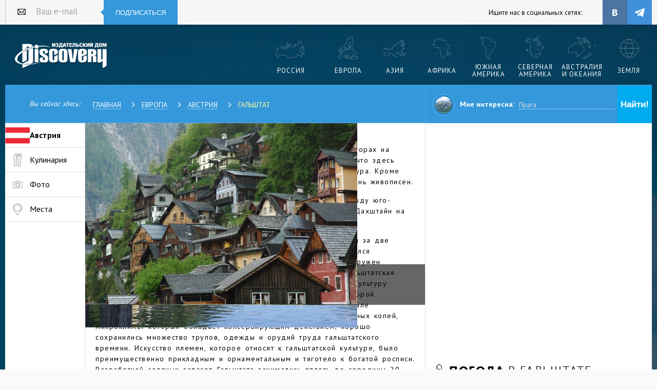

--- FILE ---
content_type: text/html; charset=utf-8
request_url: https://discovery-russia.ru/europe/austria/galshtat-/
body_size: 12340
content:
<!DOCTYPE html>
<html lang="ru">
<head>
    <link href="https://fonts.googleapis.com/css?family=PT+Sans:400,400italic,700&subset=latin,cyrillic" rel="stylesheet" type="text/css">
    <link href="/sc/c.css?v=JJ4Vdn0H3tpYRAgANllE_LOOwFZtuA58XrNs0N9efYQ1" rel="stylesheet"/>

    
<title>Гальштат  - фото, достопримечательности, погода, что посмотреть в Гальштате на карте </title><meta name="keywords" content="Гальштат, Австрия, Халльштатт" /><meta name="description" content="Гальштат (иногда называют Халльштатт) – небольшая коммуна в горах на берегу одноименного озера." />

    <meta charset="UTF-8">
    <meta name="viewport" content="width=device-width, initial-scale=0.66">
</head>
<body>
    <!--noindex-->
    <script type="text/javascript">(function (d, w, c) { (w[c] = w[c] || []).push(function () { try { w.yaCounter35396920 = new Ya.Metrika({ id: 35396920, clickmap: true, trackLinks: true, accurateTrackBounce: true, webvisor: true, trackHash: true }); } catch (e) { } }); var n = d.getElementsByTagName("script")[0], s = d.createElement("script"), f = function () { n.parentNode.insertBefore(s, n); }; s.type = "text/javascript"; s.async = true; s.src = "https://mc.yandex.ru/metrika/watch.js"; if (w.opera == "[object Opera]") { d.addEventListener("DOMContentLoaded", f, false); } else { f(); } })(document, window, "yandex_metrika_callbacks");</script> <noscript><div><img src="https://mc.yandex.ru/watch/35396920" style="position:absolute; left:-9999px;" alt="" /></div></noscript>
    <script type="text/javascript">new Image().src = "//counter.yadro.ru/hit?r" + escape(document.referrer) + ((typeof (screen) == "undefined") ? "" : ";s" + screen.width + "*" + screen.height + "*" + (screen.colorDepth ? screen.colorDepth : screen.pixelDepth)) + ";u" + escape(document.URL) + ";" + Math.random();</script>
    <!--/noindex-->
    <div class="wrapper">

        <div class="b_block" id="b1"></div>
        <div class="base">
            <header class="header">
                <div class="header_hold">
                    <div class="enter_bar">
                        <!--noindex-->
<form class="sub_field_block_head_mod" action="/post/subscribe/" method="post">
    <input name="__RequestVerificationToken" type="hidden" value="yLkuQJO-5Bf-XnuxvSMlRbdno68_AUK0xbu4RqAHTL_SY21UlsBLMcVdrQfChLnKtRh5TY4k8DbnxmWRc_In_r12yrdBekd3BW5dfYpDkfs1" />
    <div class="sub_field_w header_mod">
        <label for="subscribe_3" class="sub_label_header_mod">Ваш e-mail</label>
        <input type="text" id="subscribe_3" placeholder="Ваш e-mail" name="email" class="sub_field_header_mod" />
    </div>
    <button class="subscribe_butt_head" type="submit">Подписаться</button>
</form>
    <div class="enter_b_title">Ищите нас в социальных сетях:</div>
    <ul class="socials">
        <li class="soc_item">
            <a title="Discovery-Russia во ВКонтакте" class="soc_link st_vk" target="_blank" href="https://vk.com/discoveryru"></a>
        </li>
        
        <li class="soc_item">
            <a title="Discovery-Russia в Telegram" class="soc_link st_tl" target="_blank" href="https://t.me/discovery_magazine"></a>
        </li>
        
    </ul>
<!--/noindex-->
                    </div><a href="/" title="Журнал Discovery" class="logo mod_header">Издательский дом &quot;Discovery&quot;</a>
                    <nav class="nav_hold mod_header">
                        <ul class="nav">
                            
                            <li class="nav_item">
                                <a href="/europe/russia/" title="Россия" class="nav_link st_1"><span>Россия</span></a>
                            </li>
                            <li class="nav_item">
                                <a href="/europe/" title="Европа" class="nav_link st_2"><span>Европа</span></a>
                            </li>
                            <li class="nav_item">
                                <a href="/asia/" title="Азия" class="nav_link st_3"><span>Азия</span></a>
                            </li>
                            <li class="nav_item">
                                <a href="/africa/" title="Африка" class="nav_link st_4"><span>Африка</span></a>
                            </li>
                            <li class="nav_item">
                                <a href="/south-america/" title="Южная Америка" class="nav_link st_6"><span>Южная Америка</span></a>
                            </li>
                            <li class="nav_item">
                                <a href="/north-america/" title="Северная Америка" class="nav_link st_5"><span>Северная Америка</span></a>
                            </li>
                            <li class="nav_item">
                                <a href="/australia-i-okeanija/" title="Австралия и Океания" class="nav_link st_7"><span>Австралия и Океания</span></a>
                            </li>
                            <li class="nav_item">
                                <a href="/lifestyle/" title="Научно-популярное" class="nav_link st_8"><span>Земля</span></a>
                            </li>
                        </ul>
                    </nav>
                    <div class="breadcrumbs_block">
                            <span class="breadcrumbs_title">Вы сейчас здесь:</span>
                            <ul class="breadcrumbs_list">
                                <li class="breadcrumbs_item"><a href="/" class="breadcrumbs_link">Главная</a></li>
                                        <li class="breadcrumbs_item"><a href="/europe/" class="breadcrumbs_link">Европа</a></li>
                                        <li class="breadcrumbs_item"><a href="/europe/austria/" class="breadcrumbs_link">Австрия</a></li>
                                        <li class="breadcrumbs_item"><a href="/europe/austria/galshtat-/" class="breadcrumbs_link">Гальштат</a></li>
                            </ul>
                    </div>

                    <div class="func_bar">
                        
                        <form class="func_want_box" method="get" action="/search.html">
                            <input type="hidden" name="searchid" value="2304869" /> <input type="hidden" name="l10n" value="ru" /> <input type="hidden" name="reqenc" value="" />
                            <div class="func_want_photo">
                                <div class="img_box"><img src="/i/want_photo.jpg" alt=""></div>
                            </div>
                            <dl class="want_row">
                                <dt class="dt">Мне интересна:</dt>
                                <dd class="dd">
                                    <input type="text" name="text" value="" class="link_v1" placeholder="Прага" />
                                </dd>
                            </dl>
                            <div class="func_box">
                                <div class="func_b_item"><input type="submit" class="func_b_link st_1" value="Найти!" /></div>
                                
                            </div>
                        </form>
                    </div>

                </div>
            </header>
            



<div class="main_row city_mod">
    <div class="main_wrap city_mod">
        <div class="content_column">
            <ul class="city_mod cat_menu">
                <li class="cat_item city_mod"><a href="/europe/austria/" class="city_mod cat_item_link">
                    <img class="cat_icon city_mod" src="/photos/small/900px-Flag_of_Austria.svg.png" alt="Флаг Австрии">
                    <div class="cat_title city_mod"><strong>Австрия</strong></div>
                </a></li>
                                                    <li class="cat_item city_mod"><a href="#anch_kitchens" class="city_mod cat_item_link">
                        <div class="cat_icon city_mod kitchen_mod"></div>
                        <div class="cat_title city_mod">Кулинария</div>
                    </a></li>
                                    <li class="cat_item city_mod"><a href="#anch_photos" class="city_mod cat_item_link">
                        <div class="cat_icon city_mod photo_mod"></div>
                        <div class="cat_title city_mod">Фото</div>
                    </a></li>
                                    <li class="cat_item city_mod"><a href="#anch_places" class="city_mod cat_item_link">
                        <div class="cat_icon city_mod loc_mod"></div>
                        <div class="cat_title city_mod">Места</div>
                    </a></li>
                            </ul>

            <div class="main_theme_block city_mod">
                <div class="main_theme_slider">
                    <ul id="main_theme_slider_list" class="main_theme_slider_list">
                        <li class="main_theme_slider_item">
                            <div class="main_theme_img_wrap city_mod">
                                <img alt="Гальштат" src="/photos/big/Naval_S1.jpg" class="main_theme_img city_mod">
                                <div class="main_theme_headline city_mod">
                                    <h1 class="main_theme_title city_mod">Гальштат</h1>
                                    <p class="main_theme_def city_mod"></p>
                                </div>
                            </div>
                        </li>
                        <li class="main_theme_slider_item">
                            <div class="main_theme_img_wrap city_mod">
                                <img alt="Фотография Гальштата" src="/photos/big/Riessdo.jpg" class="main_theme_img city_mod">
                            </div>
                        </li>
                        <li class="main_theme_slider_item">
                            <div class="main_theme_img_wrap city_mod">
                                <img alt="Снимок Гальштата" src="/photos/big/Jorge_Cancela2.jpg" class="main_theme_img city_mod">
                            </div>
                        </li>
                        <li class="main_theme_slider_item">
                            <div class="main_theme_img_wrap city_mod">
                                <img alt="Гальштат фото" src="/photos/big/Kent_Wang__3_.jpg" class="main_theme_img city_mod">
                            </div>
                        </li>
                        <li class="main_theme_slider_item">
                            <div class="main_theme_img_wrap city_mod">
                                <img alt="Картинка Гальштата" src="/photos/big/Tauralbus.jpg" class="main_theme_img city_mod">
                            </div>
                        </li>
                    </ul>
                    <div id="main_theme_tabs" class="main_theme_tabs">
                        <a href="#" data-slide-index="1" class="main_theme_tab">
                            <img alt="Гальштат миниатюра 1" src="/photos/small/Riessdo.jpg" class="main_theme_tab_img"></a>
                        <a href="#" data-slide-index="2" class="main_theme_tab">
                            <img alt="Гальштат миниатюра 2" src="/photos/small/Jorge_Cancela2.jpg" class="main_theme_tab_img"></a>
                        <a href="#" data-slide-index="3" class="main_theme_tab">
                            <img alt="Гальштат миниатюра 3" src="/photos/small/Kent_Wang__3_.jpg" class="main_theme_tab_img"></a>
                        <a href="#" data-slide-index="4" class="main_theme_tab">
                            <img alt="Гальштат миниатюра 4" src="/photos/small/Tauralbus.jpg" class="main_theme_tab_img"></a>
                    </div>
                </div>
                <div class="main_theme_text city_mod">
                    <p>
	Гальштат (иногда называют Халльштатт) &ndash; небольшая коммуна в горах на берегу одноименного озера. Интересна в первую очередь тем, что здесь сохранились артефакты периода, прозванного гальштатская культура. Кроме того, благодаря своему горно-озерному окружению Гальштат очень живописен.</p>
<p>
	Расположен Гальштат в федеральной земле Верхняя Австрия между юго-западным берегом озера Гальштат и крутыми склонами массива Дахштайн на национальной дороге, соединяющей Зальцбург и Грац.</p>
<p>
	История, связанная с заселением этого места людьми, начинается за две тысячи лет до нашей эры, когда человек Бронзового века принялся разрабатывать здесь соляные копи. В 1846 году здесь был обнаружен могильник, благодаря открытию которого появилось понятие &laquo;гальштатская культура&raquo;. Этим термином принято обозначать археологическую культуру железного века, возникшую в конце II тыс. до н. э., расцвет которой пришелся на 900 &ndash; 400 годы до н.э. Благодаря тому, что в ареале гальштатской культуры находилось значительное количество соляных копей, микроклимат которых обладает консервирующим действием, хорошо сохранились множество трупов, одежды и орудий труда гальштатского времени. Искусство племен, которое относят к гальштатской культуре, было преимущественно прикладным и орнаментальным и тяготело к богатой росписи. Разработкой соляных запасов Гальштата занимались вплоть до середины 20 века.</p>
<p>
	В 1997 году ЮНЕСКО включил Гальштат и окружающую его историческую зону Зальцкаммергут в список объектов культурного наследия, как по критерию исключительного природного ландшафта, так и за его роль в развитии человечества. При этом сам Гальштат признан зоной овертуризма. Это явление характеризует ситуацию, когда в регион прибывает больше туристов, чем он может принять, и грозит разрушением самобытности того или иного места.</p>
<p>
	Добираются в Гальштат чаще всего на поезде. Одноименная станция находится на железнодорожной ветке Обертраун &ndash; Бад-Ишль. Приходит поезд на противоположный от деревни берег озера. От станции до населенного пункта можно добраться на кораблике, наслаждаясь видами окрестностей. Также в Гальштат можно приехать на автобусе.</p>
<p>
	Гальштат принимает туристов сезонно &ndash; в основном, с апреля по октябрь. В это время работает большинство достопримечательностей и гостевых домов. Поскольку деревня состоит из одной улицы, то отелей здесь совсем немного и часто возникает дефицит мест. Бронировать их лучше заранее. Если ночлега не нашлось, стоит поискать место на противоположном берегу озера или в Обертрауне.</p>
<p>
	Самым посещаемым объектом Гальштата является смотровая площадка, которая расположена на высоте 360 метров над озером. Подняться сюда можно на фуникулере или по одной из двух пешеходных троп. Площадка сделана в форме носа корабля. Она расположена у башни Рудольфстурм XIII веке, где сейчас работают отель и ресторан.</p>
<p>
	Также на фуникулере можно подняться на Верхнее плато, которое находится на высоте 838 метров над уровнем озера. Здесь сохранилось начало старейшего в мире солепровода, по которому с 16 века соль доставлялась в город Эбензее, находящийся в 40 км отсюда. Экскурсия в соляные пещеры с рассказом о том, как добывалась соль, стоит посещения. Съехать вниз можно по трубе.</p>
<p>
	Также стоит побывать в оссуарии &ndash; так называемом &laquo;Костном доме&raquo;, где хранятся 1200 черепов жителей деревни. Черепа сохраняли из-за нехватки места на кладбище. Последний череп пополнил коллекцию в 1995 году.</p>
<p>
	Кроме перечисленных достопримечательностей, в Гальштате интересны небольшие католическая церковь и готическая церковь евангелистов, музей истории поселения и рыночная площадь.</p>
<p>
	&nbsp;</p>

                    <div class="main_theme_more_butt_wrap"><a href="#" class="main_theme_more_butt">Читать полностью</a></div>
                </div>
            </div>
        </div>
        <div class="side_column">
            <div class="map_block_wrap side_big_mod">
                <div id="map_canvas" class="map_block side_big_mod"></div>
                
            </div>
            <div class="weather_block">
    <div class="weather_title_wrap">
        <h2 class="weather_title"><span class="title_inner_bold">Погода</span> <span class="title_inner_reg">в Гальштате</span>
        </h2>
    </div>
    <div class="weather_temp_wrap">
    </div>

    
</div>

            <div class="country_info_block">
                <div class="how_reach_title_wrap">
                    <h2 class="how_reach_title"><span class="title_inner_bold">Факты о Гальштате</span></h2>
                </div>
                <div class="country_info_text">
                    <ul class="country_info_list">
                        
                        <li class="country_info_item">
                            <dl class="country_info_item_inner area_mod">
                                <dt class="country_info_title">Площадь:</dt>
                                <dt class="country_info_def">60 км<sup>2</sup></dt>
                            </dl>
                        </li>
                        <li class="country_info_item">
                            <dl class="country_info_item_inner population_mod">
                                <dt class="country_info_title">Население:</dt>
                                <dt class="country_info_def">1 тыс чел.</dt>
                            </dl>
                        </li>
                        <li class="country_info_item">
                            <dl class="country_info_item_inner density_mod">
                                <dt class="country_info_title">Плотность:</dt>
                                <dt class="country_info_def">16,67 чел./км<sup>2</sup></dt>
                            </dl>
                        </li>
                        <li class="country_info_item">
                            <dl class="country_info_item_inner time_mod">
                                <dt class="country_info_title">Летнее время (относительно МСК):</dt>
                                <dt class="country_info_def">-1ч</dt>
                            </dl>
                        </li>
                        <li class="country_info_item">
                            <dl class="country_info_item_inner time_mod">
                                <dt class="country_info_title">Зимнее время (относительно МСК):</dt>
                                <dt class="country_info_def">-2ч</dt>
                            </dl>
                        </li>
                    </ul>
                </div>
            </div>
            
            <div class="how_reach_block">
    <div class="how_reach_title_wrap">
        <h2 class="how_reach_title"><span class="title_inner_bold">Как добраться до Гальштата</span></h2>
    </div>
    <ul class="how_reach_list">
            <li class="how_reach_item_wrap"><span class="how_reach_text plane_mod">Самолет и поезд <span class="arial">&#8776;</span> 5ч</span></li>
    </ul>
</div>

            <div class="tips_block">
    <div class="tips_title_wrap">
        <h2 class="tips_title"><span class="title_inner_bold">Советы</span></h2>
    </div>
    <ul class="tips_list">
        <li class="tips_item">
            <div class="tips_item_inner">
                <div class="tips_question">Жилье бронировать заранее.</div>
                            </div>
        </li>
        <li class="tips_item">
            <div class="tips_item_inner">
                <div class="tips_def">Попробовать местные блюда из рыбы.</div>
                            </div>
        </li>
    </ul>
</div>

            
        </div>
    </div>
    <div class="main_wrap">
            
    </div>
    <div class="wide_content_block" id="anch_places">
        
<div class="visit_block">
    <div class="visit_title_wrap">
        <h2 class="visit_title title_inner_bold">Что посмотреть в Гальштате</h2>
    </div>
    <ul class="visit_list">
            <li class="visit_item">
                <figure class="place_block list_right_mod">
                    <div class="place_img_wrap list_right_mod"><img alt="Смотровая площадка Hallstatt Skywalk" src="/photos/medium/Porny_Pottana.jpg" class="list_right_mod place_img"/>
                        <div class="category_icon_block build_mod">Экскурсии
                        <div class="category_icon_visible build_mod"></div>
                        </div>
                    </div>
                    <figcaption class="list_right_mod place_define"><span class="place_title list_right_mod">Экскурсии</span>
                        <ul class="place_features_list list_right_mod">
                                <li class="place_feature_item list_right_mod"><a href="/europe/austria/galshtat-/smotrovaja-ploshhadka-/" class="list_right_mod place_feature_link">Смотровая площадка Hallstatt Skywalk</a></li>
                        </ul>
                    </figcaption>
                </figure>
            </li>
        
    </ul>
</div>

    </div>
    <div class="main_wrap city_mod">
        <div class="content_column">
            <div class="y_gallery_wrap" id="anch_photos">
        <ul id="y_gallery" class="y_gallery_list">

                <li class="y_gallery_item">
                    <div class="y_gallery_item_block">
                        <img alt="" src="/photo-city/big/Honza_Soukup__2_.jpg" class="y_gallery_img" />
                        <div class="y_gallery_text">
                            <h3 class="y_gallery_title"><a href="/europe/austria/galshtat-/photos.html">Фотогалерея Гальштата</a></h3>
                        </div>
                    </div>
                </li>
                <li class="y_gallery_item">
                    <div class="y_gallery_item_block">
                        <img alt="" src="/photo-city/big/Honza_Soukup.jpg" class="y_gallery_img" />
                            <div class="y_gallery_text">
                                <h3 class="y_gallery_title"><a href="/europe/austria/galshtat-/photos.html">Австрия</a></h3>
                            </div>
                    </div>
                </li>
                <li class="y_gallery_item">
                    <div class="y_gallery_item_block">
                        <img alt="" src="/photo-city/big/Kent_Wang__3_.jpg" class="y_gallery_img" />
                            <div class="y_gallery_text">
                                <h3 class="y_gallery_title"><a href="/europe/austria/galshtat-/photos.html">Австрия</a></h3>
                            </div>
                    </div>
                </li>
                <li class="y_gallery_item">
                    <div class="y_gallery_item_block">
                        <img alt="" src="/photo-city/big/Luca_Sartoni__6_.jpg" class="y_gallery_img" />
                            <div class="y_gallery_text">
                                <h3 class="y_gallery_title"><a href="/europe/austria/galshtat-/photos.html">Австрия</a></h3>
                            </div>
                    </div>
                </li>
                <li class="y_gallery_item">
                    <div class="y_gallery_item_block">
                        <img alt="" src="/photo-city/big/Luca_Sartoni__7_.jpg" class="y_gallery_img" />
                            <div class="y_gallery_text">
                                <h3 class="y_gallery_title"><a href="/europe/austria/galshtat-/photos.html">Австрия</a></h3>
                            </div>
                    </div>
                </li>
        </ul>
        <div id="y_gallery_tabs" class="y_gallery_tabs">
                <a href="#" data-slide-index="1" class="y_gallery_tab"><img alt="Миниатюра " src="/photo-city/small/Honza_Soukup.jpg" class="y_gallery_tab_img" /></a>
                <a href="#" data-slide-index="2" class="y_gallery_tab"><img alt="Миниатюра " src="/photo-city/small/Kent_Wang__3_.jpg" class="y_gallery_tab_img" /></a>
                <a href="#" data-slide-index="3" class="y_gallery_tab"><img alt="Миниатюра " src="/photo-city/small/Luca_Sartoni__6_.jpg" class="y_gallery_tab_img" /></a>
                <a href="#" data-slide-index="4" class="y_gallery_tab"><img alt="Миниатюра " src="/photo-city/small/Luca_Sartoni__7_.jpg" class="y_gallery_tab_img" /></a>
        </div>
        <div class="y_gallery_more_block"><a href="/europe/austria/galshtat-/photos.html" class="y_gallery_more_link">Больше <br />фотографий</a></div>
    </div>

            
        </div>
        <div class="side_column">
<div class="euro_kitchen_block" id="anch_kitchens">
    <div class="kitchen_title_wrap">
        <h2 class="kitchen_title"><span class="title_inner_bold">Австрийская кухня</span></h2>
    </div>
    <div id="gallery_4" class="euro_kitchen_block_slider_wrap">
        <a href="/europe/austria/kitchen-avstrijskaja-kuhnja/avstrijskij-tomatnij-sous.html" class="euro_kitchen_slide">
            <figure class="euro_dish_block"><img alt="Австрийский томатный соус" src="/photos/medium/Marco_Verch1.jpg" class="euro_dish_img">
                      <figcaption class="euro_dish_def"><span class="euro_dish_title">Австрийский томатный соус</span><span class="euro_dish_kind">
	Густой томатный соус - основа многих блюд
</span>
                        <ul class="euro_dish_info">
                          <li class="euro_dish_item"><span class="euro_dish_item_inner time_mod">4ч.</span></li>
                          <li class="euro_dish_item"><span class="euro_dish_item_inner status_mod">Соус</span></li>
                        </ul>
                      </figcaption>
                    </figure>
        </a>
        <a href="/europe/austria/kitchen-avstrijskaja-kuhnja/avstrijskij-tort-princa-regenta.html" class="euro_kitchen_slide">
            <figure class="euro_dish_block"><img alt="Австрийский торт принца-регента" src="/photos/medium/Stacey_Siddons.JPG" class="euro_dish_img">
                      <figcaption class="euro_dish_def"><span class="euro_dish_title">Австрийский торт принца-регента</span><span class="euro_dish_kind">
	Мягкий, нежный десерт - отличный вариант для любого торжества
</span>
                        <ul class="euro_dish_info">
                          <li class="euro_dish_item"><span class="euro_dish_item_inner time_mod">2ч.</span></li>
                          <li class="euro_dish_item"><span class="euro_dish_item_inner status_mod">Десерты и выпечка</span></li>
                        </ul>
                      </figcaption>
                    </figure>
        </a>
        <a href="/europe/austria/kitchen-avstrijskaja-kuhnja/krevetki-po-venski.html" class="euro_kitchen_slide">
            <figure class="euro_dish_block"><img alt="Креветки по-венски" src="/photos/medium/Mack_Male.jpg" class="euro_dish_img">
                      <figcaption class="euro_dish_def"><span class="euro_dish_title">Креветки по-венски</span><span class="euro_dish_kind">
	Оригинально приготовленные рис и крветки удивят даже гурманов!
</span>
                        <ul class="euro_dish_info">
                          <li class="euro_dish_item"><span class="euro_dish_item_inner time_mod">45мин.</span></li>
                          <li class="euro_dish_item"><span class="euro_dish_item_inner status_mod">Второе</span></li>
                        </ul>
                      </figcaption>
                    </figure>
        </a>
        <a href="/europe/austria/kitchen-avstrijskaja-kuhnja/avstrijskij-shokoladnij-tort.html" class="euro_kitchen_slide">
            <figure class="euro_dish_block"><img alt="Австрийский шоколадный торт" src="/photos/medium/iluvgadgets.jpg" class="euro_dish_img">
                      <figcaption class="euro_dish_def"><span class="euro_dish_title">Австрийский шоколадный торт</span><span class="euro_dish_kind">
	Простой в приготовлении торт - отличный вариант для любителей шоколада.
</span>
                        <ul class="euro_dish_info">
                          <li class="euro_dish_item"><span class="euro_dish_item_inner time_mod">3ч.</span></li>
                          <li class="euro_dish_item"><span class="euro_dish_item_inner status_mod">Десерты и выпечка</span></li>
                        </ul>
                      </figcaption>
                    </figure>
        </a>
        <a href="/europe/austria/kitchen-avstrijskaja-kuhnja/farshirovannaja-kurica-po-avstrijski-.html" class="euro_kitchen_slide">
            <figure class="euro_dish_block"><img alt="Фаршированная курица по-австрийски " src="/photos/medium/chiken_by_jules.jpg" class="euro_dish_img">
                      <figcaption class="euro_dish_def"><span class="euro_dish_title">Фаршированная курица по-австрийски </span><span class="euro_dish_kind">
	Вкусное, аппетитное блюдо, приготовленное в жаровне, будет украшением вашего стола.
</span>
                        <ul class="euro_dish_info">
                          <li class="euro_dish_item"><span class="euro_dish_item_inner time_mod">3ч. 30мин.</span></li>
                          <li class="euro_dish_item"><span class="euro_dish_item_inner status_mod">Второе</span></li>
                        </ul>
                      </figcaption>
                    </figure>
        </a>
    </div>
        <div class="common_gallery_tabs kitchen_mod">
            <a href="#" class="common_gallery_tab_left kitchen_mod scroll_control_left"></a>
            <div id="gallery_tabs_4" data-scrollbar-selector="#gallery_scroll_4" class="common_gallery_tabs_list kitchen_mod h_scroll">
                    <div class="common_gallery_tab_item kitchen_mod"><a href="#" data-slide-index="0" class="common_gallery_tab_link kitchen_mod active"><span class="common_gallery_tab_link_inner kitchen_mod">Австрийский томатный соус</span></a></div>
                    <div class="common_gallery_tab_item kitchen_mod"><a href="#" data-slide-index="1" class="common_gallery_tab_link kitchen_mod"><span class="common_gallery_tab_link_inner kitchen_mod">Австрийский торт принца-регента</span></a></div>
                    <div class="common_gallery_tab_item kitchen_mod"><a href="#" data-slide-index="2" class="common_gallery_tab_link kitchen_mod"><span class="common_gallery_tab_link_inner kitchen_mod">Креветки по-венски</span></a></div>
                    <div class="common_gallery_tab_item kitchen_mod"><a href="#" data-slide-index="3" class="common_gallery_tab_link kitchen_mod"><span class="common_gallery_tab_link_inner kitchen_mod">Австрийский шоколадный торт</span></a></div>
                    <div class="common_gallery_tab_item kitchen_mod"><a href="#" data-slide-index="4" class="common_gallery_tab_link kitchen_mod"><span class="common_gallery_tab_link_inner kitchen_mod">Фаршированная курица по-австрийски </span></a></div>
            </div>
            <a href="#" class="common_gallery_tab_right kitchen_mod scroll_control_right"></a>
        </div>
        <div id="gallery_scroll_4" class="common_gallery_scroll_wrap kitchen_mod scroll-element_outer">
            <div class="common_gallery_scroll kitchen_mod scroll-element_size"><span class="common_gallery_scroll_inner kitchen_mod scroll-bar"></span></div>
        </div>
    <a href="/europe/austria/kitchen-avstrijskaja-kuhnja/" class="euro_kithen_more_butt">Все рецепты (5)</a>

</div>
            
            <div class="checklist_block">
    <div class="checklist_title_wrap">
        <h2 class="checklist_title"><span class="title_inner_bold">Список дел в Гальштате</span></h2>
    </div>
    <ul class="checklist_list">
           <li class="checklist_item">Подняться на смотровую площадку;</li>
           <li class="checklist_item">Прокатиться по озеру на лодке;</li>
           <li class="checklist_item">Посетить соляные копи.</li>

    </ul>
</div>

            
            <div class="b_block b_block_v1" id="b3"></div>
            
        </div>
    </div>
    <div class="wide_content_block">
        
    </div>
</div>

            <footer class="footer">
                <div class="footer_hold">
                    <div class="footer_nav_box">
                        <a href="/" title="" class="logo mod_footer">журнал Discovery</a>
                        
                        <nav class="nav_hold mod_footer">
                            <ul class="nav">
                                <li class="nav_item">
                                    <a href="/concurs/" title="Фотоконкурс Discovery-Russia" class="nav_link st_china"><span>Фотоконкурс</span></a>
                                </li>
                                <li class="nav_item">
                                    <a href="/europe/russia/" title="Россия" class="nav_link st_1"><span>Россия</span></a>
                                </li>
                                <li class="nav_item">
                                    <a href="/europe/" title="Европа" class="nav_link st_2"><span>Европа</span></a>
                                </li>
                                <li class="nav_item">
                                    <a href="/asia/" title="Азия" class="nav_link st_3"><span>Азия</span></a>
                                </li>
                                <li class="nav_item">
                                    <a href="/africa/" title="Африка" class="nav_link st_4"><span>Африка</span></a>
                                </li>
                                <li class="nav_item">
                                    <a href="/south-america/" title="Южная Америка" class="nav_link st_6"><span>Южная Америка</span></a>
                                </li>
                                <li class="nav_item">
                                    <a href="/north-america/" title="Северная Америка" class="nav_link st_5"><span>Северная Америка</span></a>
                                </li>
                                <li class="nav_item">
                                    <a href="/australia-i-okeanija/" title="Австралия и Океания" class="nav_link st_7"><span>Австралия и Океания</span></a>
                                </li>
                                <li class="nav_item">
                                    <a href="/lifestyle/" title="Научно-популярное" class="nav_link st_8"><span>Земля</span></a>
                                </li>
                            </ul>
                        </nav>
                    </div>
                    <div class="copyrights_bar">
                        <div class="copyrights">
                            ©2005-2026 Издательский дом Discovery. Все права защищены. <a class="white" href="/i/Discovery_Media_kit_ru_2024.pdf" target="_blank">Скачать МедиаКит на рекламу в печатной версии</a>
                            <br> Любое воспроизведение материалов сайта без разрешения редакции воспрещается.
                            <br> Свидетельство о регистрации СМИ  ПИ № ФС 77-66095 от 10 июня 2016 г.
                            <br> Выдано: Федеральной службой по надзору в сфере связи, информационных
                            <br> технологий и массовых коммуникаций (Роскомнадзор). 16+
                            <br> <a class="white" href="/about-editorial-office.html" target="_self">О редакции</a>
                        </div>
                        <div class="follow_box">
                            <div class="follow_title">Мы в социальных сетях:</div>
                            <ul class="socials">
                                <li class="soc_item"><a href="http://vk.com/discoveryru" title="Журнал Discovery во Вконтакте" class="soc_link st_vk"></a></li>
                                
                                <li class="soc_item">
                                    <a title="Discovery-Russia в Telegram" class="soc_link st_tl" target="_blank" href="https://t.me/discovery_magazine"></a>
                                </li>
                            </ul>
                        </div>
                    </div>
                </div>
            </footer>
        </div>

    </div>
    <!--noindex-->
    <a href="//www.liveinternet.ru/click" target="_blank"><img src="//counter.yadro.ru/logo?26.18" border="0" width="88" height="15" alt="" title="LiveInternet: показано число посетителей за сегодня" style="margin-left:auto; margin-right:auto; display:block;" /></a>

    <script src="https://yastatic.net/jquery/1.11.1/jquery.min.js"></script>
    <script src="https://yastatic.net/jquery-ui/1.11.2/jquery-ui.min.js"></script>
    <script src="https://yastatic.net/modernizr/2.7.1/modernizr.min.js"></script>
    
    <script src="https://api-maps.yandex.ru/2.1/?apikey=52ee4acd-2d2c-4e79-8b3f-c2f1025611b8&lang=ru_RU"></script>
    
    <script>
        var longitude1 = 13.645770;
        var latitude1 = 47.563740;
        var zoom1 = 12;
        var WeatherWidget = {};
        WeatherWidget.location = '545321';
    </script>

    <script src="/sc/j.js?v=zdG0bR2Titlq0Jv2fuSpyYTQbEXqtyZpuWJrLJsWd5I1"></script>

    

    <!--/noindex-->
    </body>
</html>

--- FILE ---
content_type: text/css; charset=utf-8
request_url: https://discovery-russia.ru/sc/c.css?v=JJ4Vdn0H3tpYRAgANllE_LOOwFZtuA58XrNs0N9efYQ1
body_size: 142702
content:
.lightboxOverlay{position:absolute;top:0;left:0;z-index:9999;background-color:#000;filter:progid:DXImageTransform.Microsoft.Alpha(Opacity=80);opacity:.8;display:none}.lightbox{position:absolute;left:0;width:100%;z-index:10000;text-align:center;line-height:0;font-weight:normal}.lightbox .lb-image{display:block;height:auto;max-width:inherit;-webkit-border-radius:3px;-moz-border-radius:3px;-ms-border-radius:3px;-o-border-radius:3px;border-radius:3px}.lightbox a img{border:none}.lb-outerContainer{position:relative;background-color:#fff;*zoom:1;width:250px;height:250px;margin:0 auto;-webkit-border-radius:4px;-moz-border-radius:4px;-ms-border-radius:4px;-o-border-radius:4px;border-radius:4px}.lb-outerContainer:after{content:"";display:table;clear:both}.lb-container{padding:4px}.lb-loader{position:absolute;top:43%;left:0;height:25%;width:100%;text-align:center;line-height:0}.lb-cancel{display:block;width:32px;height:32px;margin:0 auto;background:url(/i/loading.gif) no-repeat}.lb-nav{position:absolute;top:0;left:0;height:100%;width:100%;z-index:10}.lb-container>.nav{left:0}.lb-nav a{outline:none;background-image:url('[data-uri]')}.lb-prev,.lb-next{height:100%;cursor:pointer;display:block}.lb-nav a.lb-prev{width:34%;left:0;float:left;background:url(/i/prev.png) left 48% no-repeat;filter:progid:DXImageTransform.Microsoft.Alpha(Opacity=0);opacity:0;-webkit-transition:opacity .6s;-moz-transition:opacity .6s;-o-transition:opacity .6s;transition:opacity .6s}.lb-nav a.lb-prev:hover{filter:progid:DXImageTransform.Microsoft.Alpha(Opacity=100);opacity:1}.lb-nav a.lb-next{width:64%;right:0;float:right;background:url(/i/next.png) right 48% no-repeat;filter:progid:DXImageTransform.Microsoft.Alpha(Opacity=0);opacity:0;-webkit-transition:opacity .6s;-moz-transition:opacity .6s;-o-transition:opacity .6s;transition:opacity .6s}.lb-nav a.lb-next:hover{filter:progid:DXImageTransform.Microsoft.Alpha(Opacity=100);opacity:1}.lb-dataContainer{margin:0 auto;padding-top:5px;*zoom:1;width:100%;-moz-border-radius-bottomleft:4px;-webkit-border-bottom-left-radius:4px;border-bottom-left-radius:4px;-moz-border-radius-bottomright:4px;-webkit-border-bottom-right-radius:4px;border-bottom-right-radius:4px}.lb-dataContainer:after{content:"";display:table;clear:both}.lb-data{padding:0 4px;color:#ccc}.lb-data .lb-details{width:85%;float:left;text-align:left;line-height:1.1em}.lb-data .lb-caption{font-size:13px;font-weight:bold;line-height:1em}.lb-data .lb-number{display:block;clear:left;padding-bottom:1em;font-size:12px;color:#999}.lb-data .lb-close{display:block;float:right;width:30px;height:30px;background:url(/i/close.png) top right no-repeat;text-align:right;outline:none;filter:progid:DXImageTransform.Microsoft.Alpha(Opacity=70);opacity:.7;-webkit-transition:opacity .2s;-moz-transition:opacity .2s;-o-transition:opacity .2s;transition:opacity .2s}.lb-data .lb-close:hover{cursor:pointer;filter:progid:DXImageTransform.Microsoft.Alpha(Opacity=100);opacity:1}body.stop-scrolling{height:100%;overflow:hidden}.sweet-overlay{background-color:#000;-ms-filter:"progid:DXImageTransform.Microsoft.Alpha(Opacity=40)";background-color:rgba(0,0,0,.4);position:fixed;left:0;right:0;top:0;bottom:0;display:none;z-index:10000}.sweet-alert{background-color:#fff;font-family:'Open Sans','Helvetica Neue',Helvetica,Arial,sans-serif;width:478px;padding:17px;border-radius:5px;text-align:center;position:fixed;left:50%;top:50%;margin-left:-256px;margin-top:-200px;overflow:hidden;display:none;z-index:99999}@media all and (max-width:540px){.sweet-alert{width:auto;margin-left:0;margin-right:0;left:15px;right:15px}}.sweet-alert h2{color:#575757;font-size:30px;text-align:center;font-weight:600;text-transform:none;position:relative;margin:25px 0;padding:0;line-height:40px;display:block}.sweet-alert p{color:#797979;font-size:16px;text-align:center;font-weight:300;position:relative;text-align:inherit;float:none;margin:0;padding:0;line-height:normal}.sweet-alert fieldset{border:none;position:relative}.sweet-alert .sa-error-container{background-color:#f1f1f1;margin-left:-17px;margin-right:-17px;overflow:hidden;padding:0 10px;max-height:0;-webkit-transition:all .15s;transition:all .15s}.sweet-alert .sa-error-container.show{padding:10px 0;max-height:100px;-webkit-transition:all .2s;transition:all .25s}.sweet-alert .sa-error-container .icon{display:inline-block;width:24px;height:24px;border-radius:50%;background-color:#ea7d7d;color:#fff;line-height:24px;text-align:center;margin-right:3px}.sweet-alert .sa-error-container p{display:inline-block}.sweet-alert .sa-input-error{position:absolute;top:29px;right:26px;width:20px;height:20px;opacity:0;-webkit-transform:scale(.5);transform:scale(.5);-webkit-transform-origin:50% 50%;transform-origin:50% 50%;-webkit-transition:all .1s;transition:all .1s}.sweet-alert .sa-input-error::before,.sweet-alert .sa-input-error::after{content:"";width:20px;height:6px;background-color:#f06e57;border-radius:3px;position:absolute;top:50%;margin-top:-4px;left:50%;margin-left:-9px}.sweet-alert .sa-input-error::before{-webkit-transform:rotate(-45deg);transform:rotate(-45deg)}.sweet-alert .sa-input-error::after{-webkit-transform:rotate(45deg);transform:rotate(45deg)}.sweet-alert .sa-input-error.show{opacity:1;-webkit-transform:scale(1);transform:scale(1)}.sweet-alert input{width:100%;box-sizing:border-box;border-radius:3px;border:1px solid #d7d7d7;height:43px;margin-top:10px;margin-bottom:17px;font-size:18px;box-shadow:inset 0 1px 1px rgba(0,0,0,.06);padding:0 12px;display:none;-webkit-transition:all .3s;transition:all .3s}.sweet-alert input:focus{outline:none;box-shadow:0 0 3px #c4e6f5;border:1px solid #b4dbed}.sweet-alert input:focus::-moz-placeholder{transition:opacity .3s .03s ease;opacity:.5}.sweet-alert input:focus:-ms-input-placeholder{transition:opacity .3s .03s ease;opacity:.5}.sweet-alert input:focus::-webkit-input-placeholder{transition:opacity .3s .03s ease;opacity:.5}.sweet-alert input::-moz-placeholder{color:#bdbdbd}.sweet-alert input:-ms-input-placeholder{color:#bdbdbd}.sweet-alert input::-webkit-input-placeholder{color:#bdbdbd}.sweet-alert.show-input input{display:block}.sweet-alert button{background-color:#aedef4;color:#fff;border:none;box-shadow:none;font-size:17px;font-weight:500;-webkit-border-radius:4px;border-radius:5px;padding:10px 32px;margin:26px 5px 0 5px;cursor:pointer}.sweet-alert button:focus{outline:none;box-shadow:0 0 2px rgba(128,179,235,.5),inset 0 0 0 1px rgba(0,0,0,.05)}.sweet-alert button:hover{background-color:#a1d9f2}.sweet-alert button:active{background-color:#81ccee}.sweet-alert button.cancel{background-color:#d0d0d0}.sweet-alert button.cancel:hover{background-color:#c8c8c8}.sweet-alert button.cancel:active{background-color:#b6b6b6}.sweet-alert button.cancel:focus{box-shadow:rgba(197,205,211,.8) 0 0 2px,rgba(0,0,0,.0470588) 0 0 0 1px inset!important}.sweet-alert button::-moz-focus-inner{border:0}.sweet-alert[data-has-cancel-button=false] button{box-shadow:none!important}.sweet-alert[data-has-confirm-button=false][data-has-cancel-button=false]{padding-bottom:40px}.sweet-alert .sa-icon{width:80px;height:80px;border:4px solid gray;-webkit-border-radius:40px;border-radius:40px;border-radius:50%;margin:20px auto;padding:0;position:relative;box-sizing:content-box}.sweet-alert .sa-icon.sa-error{border-color:#f27474}.sweet-alert .sa-icon.sa-error .sa-x-mark{position:relative;display:block}.sweet-alert .sa-icon.sa-error .sa-line{position:absolute;height:5px;width:47px;background-color:#f27474;display:block;top:37px;border-radius:2px}.sweet-alert .sa-icon.sa-error .sa-line.sa-left{-webkit-transform:rotate(45deg);transform:rotate(45deg);left:17px}.sweet-alert .sa-icon.sa-error .sa-line.sa-right{-webkit-transform:rotate(-45deg);transform:rotate(-45deg);right:16px}.sweet-alert .sa-icon.sa-warning{border-color:#f8bb86}.sweet-alert .sa-icon.sa-warning .sa-body{position:absolute;width:5px;height:47px;left:50%;top:10px;-webkit-border-radius:2px;border-radius:2px;margin-left:-2px;background-color:#f8bb86}.sweet-alert .sa-icon.sa-warning .sa-dot{position:absolute;width:7px;height:7px;-webkit-border-radius:50%;border-radius:50%;margin-left:-3px;left:50%;bottom:10px;background-color:#f8bb86}.sweet-alert .sa-icon.sa-info{border-color:#c9dae1}.sweet-alert .sa-icon.sa-info::before{content:"";position:absolute;width:5px;height:29px;left:50%;bottom:17px;border-radius:2px;margin-left:-2px;background-color:#c9dae1}.sweet-alert .sa-icon.sa-info::after{content:"";position:absolute;width:7px;height:7px;border-radius:50%;margin-left:-3px;top:19px;background-color:#c9dae1}.sweet-alert .sa-icon.sa-success{border-color:#a5dc86}.sweet-alert .sa-icon.sa-success::before,.sweet-alert .sa-icon.sa-success::after{content:'';-webkit-border-radius:40px;border-radius:40px;border-radius:50%;position:absolute;width:60px;height:120px;background:#fff;-webkit-transform:rotate(45deg);transform:rotate(45deg)}.sweet-alert .sa-icon.sa-success::before{-webkit-border-radius:120px 0 0 120px;border-radius:120px 0 0 120px;top:-7px;left:-33px;-webkit-transform:rotate(-45deg);transform:rotate(-45deg);-webkit-transform-origin:60px 60px;transform-origin:60px 60px}.sweet-alert .sa-icon.sa-success::after{-webkit-border-radius:0 120px 120px 0;border-radius:0 120px 120px 0;top:-11px;left:30px;-webkit-transform:rotate(-45deg);transform:rotate(-45deg);-webkit-transform-origin:0 60px;transform-origin:0 60px}.sweet-alert .sa-icon.sa-success .sa-placeholder{width:80px;height:80px;border:4px solid rgba(165,220,134,.2);-webkit-border-radius:40px;border-radius:40px;border-radius:50%;box-sizing:content-box;position:absolute;left:-4px;top:-4px;z-index:2}.sweet-alert .sa-icon.sa-success .sa-fix{width:5px;height:90px;background-color:#fff;position:absolute;left:28px;top:8px;z-index:1;-webkit-transform:rotate(-45deg);transform:rotate(-45deg)}.sweet-alert .sa-icon.sa-success .sa-line{height:5px;background-color:#a5dc86;display:block;border-radius:2px;position:absolute;z-index:2}.sweet-alert .sa-icon.sa-success .sa-line.sa-tip{width:25px;left:14px;top:46px;-webkit-transform:rotate(45deg);transform:rotate(45deg)}.sweet-alert .sa-icon.sa-success .sa-line.sa-long{width:47px;right:8px;top:38px;-webkit-transform:rotate(-45deg);transform:rotate(-45deg)}.sweet-alert .sa-icon.sa-custom{background-size:contain;border-radius:0;border:none;background-position:center center;background-repeat:no-repeat}@-webkit-keyframes showSweetAlert{0%{transform:scale(.7);-webkit-transform:scale(.7)}45%{transform:scale(1.05);-webkit-transform:scale(1.05)}80%{transform:scale(.95);-webkit-transform:scale(.95)}100%{transform:scale(1);-webkit-transform:scale(1)}}@keyframes showSweetAlert{0%{transform:scale(.7);-webkit-transform:scale(.7)}45%{transform:scale(1.05);-webkit-transform:scale(1.05)}80%{transform:scale(.95);-webkit-transform:scale(.95)}100%{transform:scale(1);-webkit-transform:scale(1)}}@-webkit-keyframes hideSweetAlert{0%{transform:scale(1);-webkit-transform:scale(1)}100%{transform:scale(.5);-webkit-transform:scale(.5)}}@keyframes hideSweetAlert{0%{transform:scale(1);-webkit-transform:scale(1)}100%{transform:scale(.5);-webkit-transform:scale(.5)}}@-webkit-keyframes slideFromTop{0%{top:0%}100%{top:50%}}@keyframes slideFromTop{0%{top:0%}100%{top:50%}}@-webkit-keyframes slideToTop{0%{top:50%}100%{top:0%}}@keyframes slideToTop{0%{top:50%}100%{top:0%}}@-webkit-keyframes slideFromBottom{0%{top:70%}100%{top:50%}}@keyframes slideFromBottom{0%{top:70%}100%{top:50%}}@-webkit-keyframes slideToBottom{0%{top:50%}100%{top:70%}}@keyframes slideToBottom{0%{top:50%}100%{top:70%}}.showSweetAlert[data-animation=pop]{-webkit-animation:showSweetAlert .3s;animation:showSweetAlert .3s}.showSweetAlert[data-animation=none]{-webkit-animation:none;animation:none}.showSweetAlert[data-animation=slide-from-top]{-webkit-animation:slideFromTop .3s;animation:slideFromTop .3s}.showSweetAlert[data-animation=slide-from-bottom]{-webkit-animation:slideFromBottom .3s;animation:slideFromBottom .3s}.hideSweetAlert[data-animation=pop]{-webkit-animation:hideSweetAlert .2s;animation:hideSweetAlert .2s}.hideSweetAlert[data-animation=none]{-webkit-animation:none;animation:none}.hideSweetAlert[data-animation=slide-from-top]{-webkit-animation:slideToTop .4s;animation:slideToTop .4s}.hideSweetAlert[data-animation=slide-from-bottom]{-webkit-animation:slideToBottom .3s;animation:slideToBottom .3s}@-webkit-keyframes animateSuccessTip{0%{width:0;left:1px;top:19px}54%{width:0;left:1px;top:19px}70%{width:50px;left:-8px;top:37px}84%{width:17px;left:21px;top:48px}100%{width:25px;left:14px;top:45px}}@keyframes animateSuccessTip{0%{width:0;left:1px;top:19px}54%{width:0;left:1px;top:19px}70%{width:50px;left:-8px;top:37px}84%{width:17px;left:21px;top:48px}100%{width:25px;left:14px;top:45px}}@-webkit-keyframes animateSuccessLong{0%{width:0;right:46px;top:54px}65%{width:0;right:46px;top:54px}84%{width:55px;right:0;top:35px}100%{width:47px;right:8px;top:38px}}@keyframes animateSuccessLong{0%{width:0;right:46px;top:54px}65%{width:0;right:46px;top:54px}84%{width:55px;right:0;top:35px}100%{width:47px;right:8px;top:38px}}@-webkit-keyframes rotatePlaceholder{0%{transform:rotate(-45deg);-webkit-transform:rotate(-45deg)}5%{transform:rotate(-45deg);-webkit-transform:rotate(-45deg)}12%{transform:rotate(-405deg);-webkit-transform:rotate(-405deg)}100%{transform:rotate(-405deg);-webkit-transform:rotate(-405deg)}}@keyframes rotatePlaceholder{0%{transform:rotate(-45deg);-webkit-transform:rotate(-45deg)}5%{transform:rotate(-45deg);-webkit-transform:rotate(-45deg)}12%{transform:rotate(-405deg);-webkit-transform:rotate(-405deg)}100%{transform:rotate(-405deg);-webkit-transform:rotate(-405deg)}}.animateSuccessTip{-webkit-animation:animateSuccessTip .75s;animation:animateSuccessTip .75s}.animateSuccessLong{-webkit-animation:animateSuccessLong .75s;animation:animateSuccessLong .75s}.sa-icon.sa-success.animate::after{-webkit-animation:rotatePlaceholder 4.25s ease-in;animation:rotatePlaceholder 4.25s ease-in}@-webkit-keyframes animateErrorIcon{0%{transform:rotateX(100deg);-webkit-transform:rotateX(100deg);opacity:0}100%{transform:rotateX(0deg);-webkit-transform:rotateX(0deg);opacity:1}}@keyframes animateErrorIcon{0%{transform:rotateX(100deg);-webkit-transform:rotateX(100deg);opacity:0}100%{transform:rotateX(0deg);-webkit-transform:rotateX(0deg);opacity:1}}.animateErrorIcon{-webkit-animation:animateErrorIcon .5s;animation:animateErrorIcon .5s}@-webkit-keyframes animateXMark{0%{transform:scale(.4);-webkit-transform:scale(.4);margin-top:26px;opacity:0}50%{transform:scale(.4);-webkit-transform:scale(.4);margin-top:26px;opacity:0}80%{transform:scale(1.15);-webkit-transform:scale(1.15);margin-top:-6px}100%{transform:scale(1);-webkit-transform:scale(1);margin-top:0;opacity:1}}@keyframes animateXMark{0%{transform:scale(.4);-webkit-transform:scale(.4);margin-top:26px;opacity:0}50%{transform:scale(.4);-webkit-transform:scale(.4);margin-top:26px;opacity:0}80%{transform:scale(1.15);-webkit-transform:scale(1.15);margin-top:-6px}100%{transform:scale(1);-webkit-transform:scale(1);margin-top:0;opacity:1}}.animateXMark{-webkit-animation:animateXMark .5s;animation:animateXMark .5s}@-webkit-keyframes pulseWarning{0%{border-color:#f8d486}100%{border-color:#f8bb86}}@keyframes pulseWarning{0%{border-color:#f8d486}100%{border-color:#f8bb86}}.pulseWarning{-webkit-animation:pulseWarning .75s infinite alternate;animation:pulseWarning .75s infinite alternate}@-webkit-keyframes pulseWarningIns{0%{background-color:#f8d486}100%{background-color:#f8bb86}}@keyframes pulseWarningIns{0%{background-color:#f8d486}100%{background-color:#f8bb86}}.pulseWarningIns{-webkit-animation:pulseWarningIns .75s infinite alternate;animation:pulseWarningIns .75s infinite alternate}.sweet-alert .sa-icon.sa-error .sa-line.sa-left{-ms-transform:rotate(45deg) \9}.sweet-alert .sa-icon.sa-error .sa-line.sa-right{-ms-transform:rotate(-45deg) \9}.sweet-alert .sa-icon.sa-success{border-color:transparent\9}.sweet-alert .sa-icon.sa-success .sa-line.sa-tip{-ms-transform:rotate(45deg) \9}.sweet-alert .sa-icon.sa-success .sa-line.sa-long{-ms-transform:rotate(-45deg) \9}.sweet-overlay{background:rgba(10,10,10,.6)}.sweet-alert{font-family:"Helvetica Neue",Helvetica,Arial,sans-serif;padding:24px;padding-top:64px;padding-bottom:13px;text-align:right;border-radius:0;box-shadow:0 0 14px rgba(0,0,0,.24),0 14px 28px rgba(0,0,0,.48)}.sweet-alert h2{position:absolute;top:0;left:0;right:0;height:auto;font-weight:400;color:#212121;margin:20px 0;font-size:1.2em;line-height:1.25;text-align:left;padding:0 24px}.sweet-alert p{display:block;text-align:center;color:#212121;font-weight:400;font-size:14px;margin:20px 0}.sweet-alert button{border-radius:2px;box-shadow:none!important;background:none!important;border-radius:2px;text-transform:uppercase;font-size:14px;font-weight:600;padding:8px 16px;position:relative;margin-top:0}.sweet-alert button:hover,.sweet-alert button:focus{background-color:#f6f6f6!important}.sweet-alert button.confirm{color:#3c80f6}.sweet-alert button.cancel{color:#757575}.sweet-alert button.cancel:focus{box-shadow:none!important}.sweet-alert .sa-icon:not(.sa-custom){transform:scale(.8);margin-bottom:-10px;margin-top:-10px}.sweet-alert input{border:none;border-radius:0;border-bottom:1px solid #c9c9c9;color:#212121;margin-bottom:8px;padding:1px;padding-bottom:8px;height:auto;box-shadow:none;font-size:13px;margin:10px 0}.sweet-alert input:focus{border:none;border-bottom:1px solid #3c80f6;box-shadow:inset 0 -1px 0 #3c80f6}.sweet-alert fieldset{padding:0}.sweet-alert fieldset .sa-input-error{display:none}.sweet-alert .sa-error-container{display:none;background:none;height:auto;padding:0 24px;margin:0 -20px;text-align:left}.sweet-alert .sa-error-container.show{padding:0 24px;display:block}.sweet-alert .sa-error-container.show~fieldset input{background:red;border-bottom:1px solid #d9453c;box-shadow:inset 0 -1px 0 #d9453c}.sweet-alert .sa-error-container .icon{display:none}.sweet-alert .sa-error-container p{color:#d9453c;margin-top:0}@-webkit-keyframes animateErrorIcon{0%{transform:rotateX(100deg) scale(.5);-webkit-transform:rotateX(100deg) scale(.5);opacity:0}100%{transform:rotateX(0deg) scale(.5);-webkit-transform:rotateX(0deg) scale(.5);opacity:1}}@keyframes animateErrorIcon{0%{transform:rotateX(100deg) scale(.5);-webkit-transform:rotateX(100deg) scale(.5);opacity:0}100%{transform:rotateX(0deg) scale(.5);-webkit-transform:rotateX(0deg) scale(.5);opacity:1}}.form_butt_list.connect_mod{display:-webkit-box;display:-moz-box;display:-ms-flexbox;display:-webkit-flex;display:flex;-webkit-flex-flow:row wrap;flex-flow:row wrap;-webkit-justify-content:flex-start;justify-content:flex-start;-webkit-align-items:flex-start;align-items:flex-start;flex-direction:row;-moz-box-pack:start;-webkit-box-pack:start;-moz-box-align:start;-webkit-box-align:start}.com_l_item:before{-moz-box-sizing:border-box;box-sizing:border-box}.socials:after,.nav:after,.breadcrumbs_block:after,.breadcrumbs_list:after,.want_row:after,.main_row:after,.main_wrap:after,.rating_list:after,.person_list:after,.person_f_list:after,.com_l_item:after,.gallery_tabs:after,.ingred_list:after,.ingred_components_list:after,.events_list:after,.dish_rate_block:after,.vote_list.dish_mod:after,.weather_more_list:after,.visit_list:after,.last_added_slider_inner:after,.countries_navigation:after,.towns_navigation:after,.countries_list:after,.towns_list:after,.common_gallery_tabs_list.events_mod:after,.common_gallery_tabs_list.last_added_mod:after,.common_gallery_tabs_list.kitchen_mod:after,.other_events_list:after,.form_sub_cell_wrap.hor_mod:after,.user_active:after,.place_block:after,.y_gallery_tabs:after,.cat_item_link.dish_mod:after,.cat_item_link.event_mod:after,.cat_item_link.object_mod:after,.flight_groups_list.big_mod:after,.flight_block.big_mod:after,.aero_conrols_block.big_mod:after,.to_do_tabs_list:after,.to_do_content_sub_list:after,.mentions_group_list:after,.send_photos_form_define:after,.send_photos_form.big_mod:after,.church_slider_sub_list:after{visibility:hidden;display:block;content:"";clear:both;height:0}.form_c_f_w.form_v1_mod.header_mod:before{top:50%;-webkit-transform:translate(0,-50%);-ms-transform:translate(0,-50%);-moz-transform:translate(0,-50%);transform:translate(0,-50%)}.enter_bar:before{z-index:-1;position:absolute;content:"";left:50%;top:0;bottom:0;width:4000px;margin:0 0 0 -2000px}.countries_navigation,.towns_navigation,.countries_caption,.towns_caption,.countries_list,.towns_list,.flight_point.big_mod{white-space:nowrap;overflow:hidden;text-overflow:ellipsis}.map_block_wrap,.similar_dishes_block,.aero_block.sm_mod{position:relative;transform:translate(-1px,0);-webkit-transform:translate(-1px,0);-ms-transform:translate(-1px,0);-moz-transform:translate(-1px,0);margin-right:-1px;z-index:20}.read_more_story_butt,.more_town_butt,.more_article_butt,.watch_more_list_butt{color:#2d2d2d;background:#fff;box-shadow:inset 0 0 1px #acacac;transition:all .3s ease}.read_more_story_butt:hover,.more_town_butt:hover,.more_article_butt:hover,.watch_more_list_butt:hover{color:#fff;background:#acacac}.read_more_event_big_butt,.read_more_event_sm_butt,.tips_read_more_butt{color:#fff;background:#313131;box-shadow:inset 0 0 1px #fff;transition:all .3s ease}.read_more_event_big_butt:hover,.read_more_event_sm_butt:hover,.tips_read_more_butt:hover{color:#313131;background:#fff}.photo_share_butt{color:#000;background:#fff;transition:all .3s ease}.photo_share_butt:hover{color:#fff;background:#acacac}.tw_title_wrap,.sim_dishes_title_wrap,.last_added_title_wrap,.tips_title_wrap,.kitchen_title_wrap{color:#fff;background:#313131}.weather_title,.comments_title_wrap.white_mod,.rate_eur_title_wrap,.ingred_title_wrap,.kitchen_need_title_wrap,.main_ingred_title_wrap,.events_title_wrap,.visit_title_wrap,.give_title_wrap,.checklist_title_wrap,.near_places_title_wrap,.to_do_title_wrap{color:#000;background:#fff}.how_reach_title_wrap{color:#000;background:#f9f9f9}.main_theme_more_butt{color:#000;background:#fff;box-shadow:inset 0 0 1px #000;transition:all .5s ease}.main_theme_more_butt:hover{background:#000;color:#fff}.stories_title_wrap,.comments_title_wrap.gray_mod,.mentions_title_wrap{color:#000;background:#efefef}.aero_title_wrap{color:#fff;background:transparent}.country_title_wrap{color:#000;background:transparent}.rating_watch_more_butt,.subscribe_butt_head,.comments_butt,.link_butt,.addopinion_butt,.stories_more_butt,.comments_more_butt,.comment_send_button,.tw_subscribe_butt,.near_places_more_butt,.euro_kithen_more_butt,.to_do_more_butt,.send_button,.send_photos_butt.big_mod,.send_photos_butt.place_mod{background:#3498db;color:#fff;transition:all .5s ease}.rating_watch_more_butt:hover,.subscribe_butt_head:hover,.comments_butt:hover,.link_butt:hover,.addopinion_butt:hover,.stories_more_butt:hover,.comments_more_butt:hover,.comment_send_button:hover,.tw_subscribe_butt:hover,.near_places_more_butt:hover,.euro_kithen_more_butt:hover,.to_do_more_butt:hover,.send_button:hover,.send_photos_butt.big_mod:hover,.send_photos_butt.place_mod:hover{background:#258cd1}.read_more_story_butt,.comment_send_button{height:32px;line-height:32px;text-align:center;font-size:12px;width:146px}.read_more_event_big_butt{height:32px;line-height:32px;text-align:center;font-size:12px;width:220px}.read_more_event_sm_butt,.watch_more_list_butt{height:32px;line-height:32px;text-align:center;font-size:12px;width:104px}.more_town_butt,.more_article_butt,.tips_read_more_butt{height:32px;line-height:32px;text-align:center;font-size:12px;width:86px}.photo_share_butt,.send_button{height:46px;width:240px;text-align:center;text-transform:uppercase;line-height:46px;font-size:13px}.stories_more_butt,.comments_more_butt,.tw_subscribe_butt,.near_places_more_butt,.euro_kithen_more_butt,.to_do_more_butt{display:block;width:100%;height:72px;line-height:72px;text-align:center;font-size:13px;text-transform:uppercase}.comments_butt,.main_theme_more_butt,.send_photos_butt.big_mod,.send_photos_butt.place_mod,.addopinion_butt,.link_butt{display:block;width:100%;height:48px;line-height:48px;text-align:center;font-size:13px;text-transform:uppercase}.weather_title_wrap,.rate_eur_title_wrap,.how_reach_title_wrap,.give_title_wrap,.checklist_title_wrap,.country_title_wrap,.near_places_title_wrap,.calendar_title_wrap{width:100%;min-height:98px;line-height:98px;padding:0 18px}.stories_title_wrap,.comments_title_wrap,.tw_title_wrap,.sim_dishes_title_wrap,.events_title_wrap,.visit_title_wrap,.last_added_title_wrap,.tips_title_wrap,.kitchen_title_wrap,.aero_title_wrap,.to_do_title_wrap{width:100%;min-height:98px;line-height:98px;padding:0 36px}.mentions_title_wrap{width:100%;min-height:115px;line-height:115px;padding:0 36px}.ingred_title_wrap{width:100%;min-height:144px;line-height:144px;padding:0 18px}.kitchen_need_title_wrap,.main_ingred_title_wrap{width:100%;min-height:95px;line-height:95px;padding:0 18px}.weather_title,.stories_title,.comments_title,.tw_title,.sim_dishes_title,.last_dishes_title,.rate_eur_title,.mentions_title,.ingred_title,.events_title,.another_kitchens_title,.how_reach_title,.visit_title,.give_title,.checklist_title,.last_added_title,.country_title,.tips_title,.near_places_title,.kitchen_title,.aero_title,.to_do_title{font-size:22px;letter-spacing:1.7px;font-family:"museo_sans_900",Arial,sans-serif;text-transform:uppercase;line-height:1.33;display:inline-block;vertical-align:middle}.kitchen_need_title,.main_ingred_title{position:relative;font-size:16px;font-family:"museo_sans_900",Arial,sans-serif;line-height:1.33;display:inline-block;vertical-align:middle}html,body,div,span,object,iframe,h1,h2,h3,h4,h5,h6,p,blockquote,pre,abbr,address,cite,code,del,dfn,em,img,ins,kbd,q,samp,small,strong,var,b,i,a,dl,dt,dd,ol,ul,li,fieldset,form,label,legend,article,aside,canvas,details,figcaption,figure,footer,header,hgroup,menu,nav,section,summary,time,mark,audio,video{margin:0;padding:0;border:0;outline:0;font-size:100%;vertical-align:baseline;background:transparent;box-sizing:border-box;-webkit-tap-highlight-color:transparent}table,caption,tbody,tfoot,thead,tr,th,td{margin:0;padding:0;border:0;outline:0;font-size:100%;background:transparent}article,aside,details,figcaption,figure,footer,header,hgroup,menu,nav,section{display:block}ul{list-style:none}blockquote,q{quotes:none}blockquote:before,blockquote:after,q:before,q:after{content:'';content:none}a{margin:0;padding:0;font-size:100%;vertical-align:baseline;background:transparent}a:hover,a:active,button:hover,button:active{outline:none!important}ins{background-color:#ff9;color:#000;text-decoration:none}mark{background-color:#ff9;color:#000;font-style:italic;font-weight:bold}del{text-decoration:line-through}abbr[title],dfn[title]{border-bottom:1px dotted;cursor:help}table{border-collapse:collapse!important;border-spacing:0!important}html{overflow-y:scroll}h1,h2,h3,h4,h5,h6{font-weight:400}input,select{vertical-align:middle}textarea{resize:none;overflow-y:auto}input[type="radio"]{vertical-align:text-bottom}input[type="checkbox"]{vertical-align:bottom}input,textarea{margin:0;padding:0;border:0;background:none}input:hover,input:focus,input:active,textarea:hover,textarea:focus,textarea:active{outline:none}input[type="submit"]{cursor:pointer}button{border:none;padding:0;margin:0;cursor:pointer}button:focus,button:active{outline:none}input,textarea{-webkit-box-sizing:border-box;-moz-box-sizing:border-box;box-sizing:border-box}input::-webkit-input-placeholder,textarea::-webkit-input-placeholder{color:#a5a5a5;font-size:17px;font-family:"PT Sans",Arial,sans-serif}input::-moz-placeholder,textarea::-moz-placeholder{color:#a5a5a5;font-size:17px;font-family:"PT Sans",Arial,sans-serif}input:focus::-webkit-input-placeholder,textarea:focus::-webkit-input-placeholder{color:transparent!important}input:focus::-moz-placeholder,textarea:focus::-moz-placeholder{color:transparent!important}.search_box input::-webkit-input-placeholder{color:#686868}.search_box input::-moz-placeholder{color:#686868}.search_box input:focus::-webkit-input-placeholder{color:transparent!important}.search_box input:focus::-moz-placeholder{color:transparent!important}@font-face{font-family:'museo_sans_900';src:url("../fonts/museosanscyrl_900.eot");src:url("../fonts/museosanscyrl_900.eot?#iefix") format("embedded-opentype"),url("../fonts/museosanscyrl_900.woff") format("woff"),url("../fonts/museosanscyrl_900.ttf") format("truetype"),url("../fonts/museosanscyrl_900.svg#museo_sans_cyrl900") format("svg");font-weight:normal;font-style:normal}@font-face{font-family:'museo_sans_300';src:url("../fonts/museosanscyrl_300.eot");src:url("../fonts/museosanscyrl_300.eot?#iefix") format("embedded-opentype"),url("../fonts/museosanscyrl_300.woff") format("woff"),url("../fonts/museosanscyrl_300.ttf") format("truetype"),url("../fonts/museosanscyrl_300.svg#museo_sans_cyrl300") format("svg");font-weight:normal;font-style:normal}@font-face{font-family:'museo_sans_100';src:url("../fonts/museosanscyrl_100.eot");src:url("../fonts/museosanscyrl_100.eot?#iefix") format("embedded-opentype"),url("../fonts/museosanscyrl_100.woff") format("woff"),url("../fonts/museosanscyrl_100.ttf") format("truetype"),url("../fonts/museosanscyrl_100.svg#museo_sans_cyrl100") format("svg");font-weight:normal;font-style:normal}@media screen and (-webkit-min-device-pixel-ratio:0){@font-face{}}html,body{height:100%}html{overflow-y:scroll}body{font:normal 14px/1.7 "PT Sans",Arial,sans-serif;color:#000;background:#fafafa;font-weight:400;min-width:564px}body>.wrapper{height:auto!important}.hide{display:none!important}a{text-decoration:none;color:#4099e5}a:hover,a:focus{text-decoration:none}.wrapper{z-index:2;position:relative;width:100%;padding:0 10px;height:auto;min-height:100%!important;overflow:hidden;background:url(../i/back_3.jpg) no-repeat center center;background-size:cover}.wrapper:before{z-index:-1;position:absolute;content:"";width:1280px;left:50%;top:167px;bottom:48px;margin:0 0 0 -640px;-moz-box-shadow:0 0 21px rgba(0,0,0,.3),0 0 250px rgba(61,166,255,.13);-webkit-box-shadow:0 0 21px rgba(0,0,0,.3),0 0 250px rgba(61,166,255,.13);box-shadow:0 0 21px rgba(0,0,0,.3),0 0 250px rgba(61,166,255,.13)}.shadow.popap_mod:after{content:" ";position:fixed;background:rgba(0,0,0,.7);z-index:100;top:0;left:0;bottom:0;right:0}.base{padding:288px 0 60px}@media screen and (max-width:1000px){.base{padding-top:361px}}.read_more_story_butt{display:block}.read_more_event_big_butt{display:block}.read_more_event_sm_butt{display:block;position:absolute;right:20px;bottom:20px}.more_town_butt,.more_article_butt{display:block}.watch_more_list_butt{display:block}.more_article_butt{float:right}.photo_share_butt{display:block}.title_inner_reg{font-family:"museo_sans_300",Arial,sans-serif}.title_inner_bold{font-family:"museo_sans_900",Arial,sans-serif}.title_inner_small{text-transform:lowercase}.title_inner_def{font-size:15px;font-style:italic;display:block;font-family:'PT Sans';text-transform:none;letter-spacing:normal}.weather_title{position:relative;padding:0 0 0 28px}.weather_title:before{content:"";position:absolute;top:2px;left:-4px;background:url('[data-uri]') no-repeat;width:25px;height:27px}.tw_title{position:relative;padding:0 0 0 14px}.tw_title:before{content:"";position:absolute;top:10px;left:-19px;background:url('[data-uri]') no-repeat;width:18px;height:13px}.sim_dishes_title,.last_dishes_title{position:relative;padding:0 0 0 12px}.sim_dishes_title:before{content:"";position:absolute;top:5px;left:-22px;background:url('[data-uri]') no-repeat;width:21px;height:16px}.last_dishes_title:before{content:"";position:absolute;top:2px;left:-20px;background:url('[data-uri]') no-repeat;width:24px;height:24px}.rate_eur_title_wrap{border-top:1px solid #dedede;border-bottom:1px solid #dedede}.rate_eur_title{position:relative;padding:0 0 0 28px}.rate_eur_title:before{content:"";position:absolute;top:4px;left:1px;background:url('[data-uri]') no-repeat;width:18px;height:18px}.mentions_title_wrap{background:#efefef url(../i/horn.png) 104% -2% no-repeat}.ingred_title_wrap{border-bottom:1px solid #dedede;border-top:1px solid #dedede}.ingred_title_wrap_inner{display:inline-block;vertical-align:middle;line-height:1.33}.ingred_title{position:relative;padding:0 0 0 28px}.ingred_title:before{content:"";position:absolute;top:5px;left:6px;background:url('[data-uri]') no-repeat;width:9px;height:17px}.main_ingred_title{padding:0 0 0 28px}.main_ingred_title:before{content:"";position:absolute;top:3px;left:-2px;background:url('[data-uri]') no-repeat;width:24px;height:14px}.kitchen_need_title{padding:0 0 0 28px}.another_kitchens_title{padding:0 0 0 28px;position:relative}.kitchen_need_title:before,.another_kitchens_title:before{content:"";position:absolute;top:1px;left:-1px;background:url('[data-uri]') no-repeat;width:22px;height:16px}.another_kitchens_title:before{top:6px}.header{z-index:9;position:absolute;left:0;right:0;top:0;padding:0 10px;height:288px}@media screen and (max-width:1000px){.header{height:361px}}.header_hold{position:relative;margin:0 auto;width:100%;max-width:1280px;height:288px}@media screen and (max-width:1000px){.header_hold{height:361px}}.logo{position:absolute;left:19px;top:83px;text-indent:-9999px;background:url(../i/logo.png) 0 0 no-repeat;width:181px;height:52px;background-size:contain}.logo.mod_footer{top:47px}@media screen and (max-width:1000px){.logo{width:90px}}.enter_bar{z-index:1;position:absolute;left:0;right:0;top:0;height:48px;text-align:right}.enter_bar:before{background:#f6f6f6;-moz-box-shadow:2px 3px 5px rgba(0,0,0,.1);-webkit-box-shadow:2px 3px 5px rgba(0,0,0,.1);box-shadow:2px 3px 5px rgba(0,0,0,.1)}.enter_b_title{display:inline-block;font-size:13px;padding:14px 40px 0 0;line-height:22px}@media screen and (max-width:1000px){.enter_b_title{display:none}}.socials{position:relative;float:right;width:96px}.soc_item{position:relative;float:left;width:48px;height:48px}.soc_link{position:relative;display:block;height:100%;width:100%;background-repeat:no-repeat;background-position:50%}.soc_link.st_vk{background-image:url('[data-uri]');background-color:#4c75a3}.soc_link.st_fb{background-image:url('[data-uri]');background-color:#3b5998}.soc_link.st_odn{background-image:url('[data-uri]');background-color:#f48420}.soc_link.st_tw{background-image:url('[data-uri]');background-color:#00abf1}.soc_link.st_tl{background-image:url('[data-uri]');background-color:#4090db}.nav_hold{position:absolute;right:0;top:48px;height:120px}.nav_hold.mod_footer{top:11px}@media screen and (max-width:1000px){.nav_hold{left:136px;top:76px}}.nav{position:relative}.nav_item{position:relative;float:left;margin:0 10px;width:83px}@media screen and (max-width:1000px){.nav_item{width:auto}}.nav_link{display:block;padding:75px 0 16px;color:#fff;font-size:13px;line-height:28px;text-transform:uppercase;letter-spacing:1px;text-align:center}.nav_link span{display:inline-block;vertical-align:middle;line-height:14px}.nav_link:before{position:absolute;top:22px;height:53px!important;content:"";left:50%;background-repeat:no-repeat;background-position:0 50%}.nav_link.st_1:before{background-image:url('[data-uri]');width:59px;height:38px;top:23px;margin:0 0 0 -30px}.nav_link.st_2:before{background-image:url('[data-uri]');width:41px;height:49px;top:21px;margin:0 0 0 -20px}.nav_link.st_3:before{background-image:url('[data-uri]');width:46px;height:38px;top:21px;margin:0 0 0 -23px}.nav_link.st_4:before{background-image:url('[data-uri]');width:41px;height:42px;top:21px;margin:0 0 0 -20px}.nav_link.st_5:before{background-image:url('[data-uri]');width:40px;height:48px;top:19px;margin:0 0 0 -20px}.nav_link.st_6:before{background-image:url('[data-uri]');width:34px;height:48px;top:20px;margin:0 0 0 -17px}.nav_link.st_7:before{background-image:url('[data-uri]');width:57px;height:46px;top:20px;margin:0 0 0 -28px}.nav_link.st_8:before{background-image:url('[data-uri]');width:57px;height:46px;top:20px;margin:0 0 0 -28px}@media screen and (max-width:1000px){.nav_link{padding:0}.nav_link:before{display:none}}.breadcrumbs_block{height:48px;line-height:48px;padding:0 48px;background:#3498db;position:absolute;bottom:73px;left:0;right:0;border-bottom:1px solid #5dade2}@media screen and (max-width:1000px){.breadcrumbs_block{bottom:146px}}.breadcrumbs_title{font-style:italic;color:#fff;padding:0 24px 0 0;float:left}.breadcrumbs_list{float:left}.breadcrumbs_item{float:left;position:relative}.breadcrumbs_item:first-child .breadcrumbs_link{padding:2px 0 0 0;color:#fff}.breadcrumbs_item:first-child .breadcrumbs_link:before{display:none}.breadcrumbs_item .breadcrumbs_link:after{content:"";position:absolute;left:40px;right:0;bottom:14px;height:1px;border-bottom:1px dotted #fff}.breadcrumbs_item:first-child .breadcrumbs_link:after{left:0}.breadcrumbs_item:last-child .breadcrumbs_link:after{border-bottom:0}.breadcrumbs_item:last-child .breadcrumbs_link{color:#ff9}.breadcrumbs_link{color:#fff;text-transform:uppercase;display:block;padding:2px 0 0 40px;position:relative}.breadcrumbs_link:before{position:absolute;content:"";width:7px;height:9px;background:url('[data-uri]') no-repeat;top:50%;transform:translate(0,-50%);-webkit-transform:translate(0,-50%);-ms-transform:translate(0,-50%);-moz-transform:translate(0,-50%);left:20px}.func_bar{position:absolute;bottom:0;left:0;right:0;height:73px;background:#3498db}@media screen and (max-width:1000px){.func_bar{height:146px}}.func_country_box{position:relative;float:left;height:73px;width:335px;border-right:1px solid #5dade2}@media screen and (max-width:1000px){.func_country_box{width:100%;float:none}}.func_c_link{position:relative;display:block;height:100%;padding:25px 20px 0 78px}.func_c_link:before{position:absolute;content:"";top:50%;left:34px;margin:-12px 0 0;background:url('[data-uri]') 0 0 no-repeat;width:25px;height:23px}.func_c_link span{position:relative;display:inline-block;white-space:nowrap;padding:0 0 4px;color:#fff;line-height:22px;font-weight:700}.func_c_link span:before{position:absolute;content:"";background:url('[data-uri]') 0 0 repeat-x;height:1px;left:0;right:0;bottom:0}.func_c_link:hover span:before{content:none}.func_want_box{position:relative;height:73px;border-left:1px solid #43a9ed;margin-left:335px}@media screen and (max-width:1000px){.func_want_box{margin-left:0}}.func_want_photo{position:absolute;top:50%;left:13px;padding:2px;width:43px;height:43px;margin:-21px 0 0;border:1px solid #5ab2ee;border-radius:50%}.img_box{position:relative;width:37px;height:37px;border-radius:50%;border:2px solid #2a82be;overflow:hidden}.want_row{position:relative;height:73px;padding:25px 154px 0 66px;line-height:22px;color:#fff;white-space:nowrap}.want_row .dt{position:relative;display:inline-block;font-weight:700;padding:0 5px 4px 0;line-height:22px;height:22px;vertical-align:top}.want_row .dd{position:relative;top:1px;display:inline-block;font-size:13px;line-height:22px;color:#fff;vertical-align:top}.want_row .dd a{position:relative;display:inline-block;padding:0 0 4px;height:26px;line-height:22px}.want_row .dd a:hover:before{content:none}.want_row .dd a:before{position:absolute;content:"";background:url('[data-uri]') 0 0 repeat-x;height:1px;left:0;right:0;bottom:0}.link_v1{color:#fff}.func_box{position:absolute;height:73px;right:0;top:0;width:144px}.func_b_item{position:relative;float:left;width:72px;height:100%}.func_b_link{display:block;height:100%;width:100%;padding:24px 0 0;text-align:center;color:#fff;line-height:22px}.func_b_link.st_1{background:#00abf1;font-weight:700;font-size:17px}.func_b_link.st_2{background:#23b6f2}.main_row{z-index:10;position:relative;width:100%;max-width:1280px;margin:0 auto;background-color:#fff}.main_row.dish_mod:before{content:"";position:absolute;top:0;bottom:0;right:35%;width:1px;background:#dedede;z-index:10}@media screen and (max-width:1000px){.main_row.dish_mod:before{display:none}}.main_wrap{position:relative}.main_wrap:before{content:"";position:absolute;top:0;bottom:0;right:35%;width:1px;background:#dedede;z-index:60}@media screen and (max-width:1000px){.main_wrap:before{display:none}}.icons_separator{position:absolute;background:#dedede;left:48px;top:0;bottom:0;width:1px}@media screen and (max-width:1000px){.icons_separator{display:none}}@media screen and (min-width:1180px){.icons_separator{left:155px}}.content_column{position:relative;float:left;width:65%}@media screen and (max-width:1000px){.content_column{float:none;width:100%}}.main_video{position:relative}.main_video img{display:block;width:100%}.main_v_info{position:absolute;z-index:2;top:0;right:0;bottom:0;left:0;background:rgba(0,0,0,.55)}.main_v_category{position:absolute;left:50%;top:116px}.main_v_category.mod_video{background-image:url([data-uri]);margin-left:-27px;width:55px;height:18px}.main_v_title{position:relative;padding:154px 30px 0;margin:0 0 1px;text-align:center;letter-spacing:3px;text-transform:uppercase;font-family:"museo_sans_900",Arial,sans-serif;font-size:43px;line-height:1;color:#fff}.main_v_title span.st_1{color:#23b6f2}.main_v_subtitle{position:relative;padding:0 20px;margin:0 0 10px;font-family:"museo_sans_100",Arial,sans-serif;color:#fff;font-size:27px;text-align:center}.btn_video{position:relative;display:block;margin:0 auto;width:52px;height:52px;border-radius:50%;background:rgba(255,255,255,.3) url([data-uri]) 50% no-repeat}.btn_video:hover{background-color:rgba(255,255,255,.4)}.head_box.st_1{padding:29px 32px 29px}.head_box.st_2{margin:0 0 20px}.headline_v1{text-transform:uppercase;font-family:"museo_sans_300",Arial,sans-serif;font-size:22px;letter-spacing:2px}.headline_v1 span{font-family:"museo_sans_900",Arial,sans-serif}.rating_block{position:relative}.rating_list{position:relative}.rating_item{position:relative;float:left;width:50%}.rating_item.mod_light{background:#fff}.rating_item.mod_dark{background:#3498db;color:#fff}.rating_item.mod_dark .rating_main{padding-top:33px}.rating_item.mod_dark .rating_more{color:#fff;border-color:#fff}.rating_item.mod_dark .rating_m_title a{color:#fff}.rating_item_aside{position:relative}.rating_item_aside.mod_light{background:#fff}.rating_item_aside.mod_dark{background:#3498db;color:#fff}.rating_item_aside.mod_dark .rating_main{padding-top:33px}.rating_item_aside.mod_dark .rating_more{color:#fff;border-color:#fff}.rating_item_aside.mod_dark .rating_m_title a{color:#fff}.rating_watch_more_butt{padding:14px 62px;text-align:center;display:block;text-transform:uppercase;font-size:13px}.rating_photo{position:relative;width:100%;height:106px;overflow:hidden}.rating_photo img{display:block;width:100%}.rating_photo_img{width:33%;display:block}.rating_main{position:relative;padding:30px 30px 87px 31px}.rating_m_title{margin:0 0 12px;text-transform:uppercase;font-size:18px;line-height:20px;font-family:"museo_sans_300",Arial,sans-serif}.rating_m_title span{font-size:22px;font-family:"museo_sans_900",Arial,sans-serif}.rating_m_title a{color:#000}.rating_desc{font-size:13px;line-height:14px}.rating_more{position:absolute;width:87px;height:32px;bottom:34px;right:30px;text-align:center;padding:6px 0 0;font-size:11px;color:#000;border:1px solid #000}.link_box{position:relative;display:block;height:71px;padding:26px 0 0;text-align:center;text-transform:uppercase;font-size:13px;letter-spacing:2px}.link_box.st_1{color:#fff;background:#00abf1;transition:all .5s ease}.link_box.st_1:hover{background:#258cd1}.link_box span{position:relative;display:inline-block;line-height:16px}.link_box span.mod_rating{padding:0 0 0 11px}.link_box span.mod_rating:before{position:absolute;content:"";top:50%;left:0;background-image:url([data-uri]);width:8px;height:8px;margin-top:-4px}.link_box span.mod_news{padding:0 0 0 19px}.link_box span.mod_news:before{position:absolute;content:"";top:50%;left:0;background-image:url([data-uri]);width:16px;height:16px;margin-top:-10px}.link_box span.mod_person{padding:0 0 0 21px}.link_box span.mod_person:before{position:absolute;content:"";top:50%;left:0;background-image:url([data-uri]);width:10px;height:10px;margin-top:-5px}.person_wrap{position:relative}.person_list{position:relative;margin:0 -1% 0 0}.person_item{position:relative;float:left;width:33%;padding:0 0 32px;border-top:1px solid #dedede;border-left:1px solid #dedede}.person_item:nth-child(3n+1){border-left:none}.person_follow_hold{position:relative;width:71px;margin:0 auto}.person_f_list{position:relative}.person_f_item{position:relative;float:left;width:17px;height:17px;margin:0 0 0 1px}.person_f_item:first-child{margin:0}.person_f_link{display:block;width:100%;height:100%;background-position:0 0;background-repeat:no-repeat}.person_f_link.mod_vk{background-image:url([data-uri])}.person_f_link.mod_fb{background-image:url([data-uri])}.person_f_link.mod_inst{background-image:url([data-uri])}.person_f_link.mod_tw{background-image:url([data-uri])}.btn_hold{position:relative}.btn_hold.tac{text-align:center}.mb_10{margin-bottom:10px}.btn_v1{position:relative;display:inline-block;height:24px;padding:2px 12px 0 11px;background:#3498db;font-size:11px;color:#fff}.btn_v1:before{position:absolute;content:"";right:-5px;top:50%;margin-top:-4px;border-style:solid;border-width:4px 0 4px 5px;border-color:transparent transparent transparent #3498db}.person_name{position:relative;text-transform:uppercase;height:36px;line-height:36px;padding:0 24px;margin:0 0 20px;text-align:center;letter-spacing:1px}.person_n_link{position:relative;display:inline-block;vertical-align:middle;color:#000;font-size:15px;line-height:18px;font-family:"museo_sans_900",Arial,sans-serif}.person_photo{position:relative;display:block;overflow:hidden;height:168px;margin:0 0 26px}.person_photo img{display:block;width:100%}.about_block{position:relative;padding:26px 52px 26px 32px}.about_text{letter-spacing:1px;line-height:24px}.map_block.index_mod{position:relative;height:326px;border-bottom:1px solid #efefef}.map_block.side_big_mod{height:432px}.map_block.side_sm_mod{height:336px}.map_block.popap_mod{height:100%}.map_define{background:#3498db url(../i/content/bottom_map_bg.jpg) 50% 50% no-repeat;height:96px;line-height:96px;text-align:center;padding:0 48px 0;letter-spacing:1px}.map_define_inner{color:#fff;font-size:13px;text-transform:uppercase;display:inline-block;vertical-align:middle;line-height:1.33}.side_column{float:left;width:35%}@media screen and (max-width:1000px){.side_column{float:none;width:100%}}.b_block_v1{position:relative;padding:48px;background:#efefef}.b_block iframe{margin-left:auto;margin-right:auto;display:block}@media screen and (max-width:1000px){.b_block_v1{border-bottom:1px solid #dedede}}.b_block_v1 img{display:block;margin:0 auto}.subscribe_block{position:relative}.sub_title{position:relative;padding:17px 50px 13px 24px;font-weight:700;font-size:15px;line-height:20px;letter-spacing:1px;text-transform:uppercase}.sub_title span{display:block;color:#00abf1}.sub_title:before{position:absolute;content:"";top:0;right:0;background:url(../i/icons/icon_mail_big.png) 0 -8px no-repeat;width:42px;height:70px;overflow:hidden}.sub_title.mod_1:before{height:79px}.sub_title.mod_1{margin:0 0 17px;padding-right:54px}.sub_desc{font-style:italic;line-height:16px;padding:0 20px 31px 23px}.sub_desc.st_1{padding-top:34px}.sub_form{position:relative;height:74px}.sub_field_block_head_mod{position:absolute;top:0;left:0;bottom:0;width:336px;border-left:1px solid #dedede}.subscribe_butt_head{position:absolute;top:0;bottom:0;right:0;width:144px;text-transform:uppercase}.subscribe_butt_head:before{content:"";position:absolute;top:50%;transform:translate(0,-50%);-webkit-transform:translate(0,-50%);-ms-transform:translate(0,-50%);-moz-transform:translate(0,-50%);right:100%;height:0;width:0;border:6px solid transparent;border-right:6px solid #3498db;transition:all .5s ease}.subscribe_butt_head:hover:before{border-right:6px solid #258cd1}.sub_field{position:relative;display:block;width:100%;border-top:1px solid #dedede;padding:28px 98px 28px 58px;height:74px;line-height:18px}.subscribe_block.mod_1 .sub_field{height:75px;border-bottom:1px solid #dedede;padding-right:160px}.sub_field_header_mod{position:relative;display:block;padding:0 160px 0 58px;width:100%;border-left:1px solid #dedede;height:48px;line-height:48px}.sub_label{position:absolute;top:50%;left:23px;background:url('[data-uri]') 0 0 no-repeat;width:16px;height:12px;margin:-5px 0 0;text-indent:-9999px}.sub_label_header_mod{position:absolute;top:50%;left:23px;background:url('[data-uri]') 0 0 no-repeat;width:16px;height:12px;margin:-7px 0 0;text-indent:100%;white-space:nowrap;overflow:hidden}.sub_submit_w{position:absolute;right:0;top:0;width:74px;height:74px}.subscribe_block.mod_1 .sub_submit_w{width:144px}.sub_submit_w:before{position:absolute;content:"";left:-5px;top:50%;width:0;height:0;-webkit-transition:all .3s ease-in-out;transition:all .3s ease-in-out;-webkit-will-change:contents;will-change:contents;margin:-4px 0 0;border-style:solid;border-width:4px 5px 4px 0;border-color:transparent #00abf1 transparent transparent}.sub_submit_w:hover:before{border-color:transparent #0087be transparent transparent}.sub_submit{position:absolute;width:100%;height:74px;text-align:center;right:0;top:0;cursor:pointer;text-transform:uppercase;font-weight:700;color:#fff;font-size:17px;line-height:20px;background:#00abf1;-webkit-transition:all .3s ease-in-out;transition:all .3s ease-in-out;-webkit-will-change:contents;will-change:contents}.sub_submit:hover{background:#0087be}.subscribe_block.mod_1 .sub_submit{font-size:15px}.ctg_slider_wrap{position:relative;overflow:hidden}.ctg_slider_wrap .bx-viewport{z-index:1}.ctg_slider_wrap .bx-controls{margin-top:-25px}.ctg_slider_wrap .bx-pager{position:absolute;left:20px;right:160px;height:10px;bottom:18px}.ctg_slider_wrap .bx-pager-item{float:left;width:10px;height:10px;margin:0 8px 0 7px}.ctg_slider_wrap .bx-pager-link{position:relative;display:block;width:10px;height:10px;border-radius:50%;text-indent:-9999px;border:1px solid transparent}.ctg_slider_wrap .bx-pager-link.active{border-color:#5fd0fe}.ctg_slider_wrap .bx-pager-link.active:before{background:#23b2ed}.ctg_slider_wrap .bx-pager-link:before{position:absolute;content:"";width:6px;left:1px;top:1px;border-radius:50%;height:6px;background:#6b6b6b}.ctg_slider_item{position:relative;width:100%!important;padding-bottom:20px}.ctg_name{z-index:5;position:absolute;top:26px;left:21px;padding:0 0 0 30px;text-transform:uppercase;color:#fff;font-family:"museo_sans_900",Arial,sans-serif;font-size:15px;line-height:20px;letter-spacing:1px}.ctg_name:before{position:absolute;content:"";left:0;top:50%;margin:-10px 0 0;background:url('[data-uri]') 0 0 no-repeat;width:17px;height:21px}.ctg_photo{z-index:1;position:relative;overflow:hidden}.ctg_photo img{width:100%;max-width:100%;margin-top:-5%;margin-bottom:-5%}.ctg_info{z-index:5;position:relative;padding:22px}.ctg_slider a{color:#404040}.ctg_info:before{position:absolute;content:"";width:0;height:0;top:-5px;left:50%;margin:0 0 0 -4px;border-style:solid;border-width:0 4px 5px 4px;border-color:transparent transparent #fff transparent}.ctg_desc{padding:0 0 21px;line-height:14px}.ctg_title{margin:0 0 5px;font-family:"museo_sans_900",Arial,sans-serif;font-size:16px;line-height:20px;text-transform:uppercase;letter-spacing:1px}.ctg_desc{font-size:13px}.ctg_views_block{position:absolute;height:48px;left:0;right:0;bottom:0;padding:12px 0 0;background:#f2f2f2}.ctg_views{position:relative;float:right;padding:0 16px 0 20px}.ctg_views:before{position:absolute;content:"";top:50%;left:0;background:url('[data-uri]') 0 0 no-repeat;width:14px;height:8px;margin:-5px 0 0}.ctg_views .dt,.ctg_views .dd{display:inline-block}.ctg_views .dt{font-size:14px}.ctg_views .dd{font-size:11px}.comments_block{position:relative}.com_b_head{position:relative;background:#313131;padding:33px 0 0 24px;height:81px;border-bottom:1px solid #404040}.com_title{position:relative;padding:0 0 0 24px;font-size:15px;line-height:20px;text-transform:uppercase;font-family:"museo_sans_900",Arial,sans-serif;color:#fff;letter-spacing:1px}.com_title:before{position:absolute;content:"";background:url('[data-uri]') 0 0 no-repeat;width:14px;height:14px;left:1px;top:50%;margin:-6px 0 0}.com_list{position:relative;background:#313131 url(../i/comment_back.png) 0 31px no-repeat}.com_l_item{position:relative;padding:18px 44px 20px 0;-webkit-transition:all .3s ease-in-out;transition:all .3s ease-in-out;-webkit-will-change:contents;will-change:contents}.com_l_item:before{position:absolute;content:"";height:3px;top:0;left:0;right:0;border:1px solid #2a2a2a;border-width:1px 0;background:#404040}.com_l_item:first-child:before{content:none}.com_l_item:hover{background:rgba(59,59,59,.4)}.com_l_item:hover .com_link:before{background:#3498db}.com_l_item:hover .com_link:after{opacity:1}.com_photo{position:relative;float:left;width:102px}.img_box_v2{position:relative;width:53px;height:53px;margin:0 auto;border-radius:50%;overflow:hidden}.com_info{position:relative;padding:5px 0 0;overflow:hidden;color:#fff}.com_text{position:relative;margin:0 0 13px;font-style:italic;font-size:13px;line-height:14px}.com_author{position:relative;margin:0 0 8px;font-weight:700;font-size:13px;line-height:14px}.com_link{z-index:1;position:relative;display:block;margin:0 0 0 2px;overflow:hidden;background:url('[data-uri]') 0 0 no-repeat;width:160px;height:24px;white-space:nowrap;text-overflow:ellipsis;font-size:12px;color:#fff;padding:2px 14px 0 9px;line-height:22px}.com_link:before{z-index:-1;position:absolute;content:"";left:0;right:5px;top:0;bottom:0;-webkit-transition:all .3s ease-in-out;transition:all .3s ease-in-out;-webkit-will-change:contents;will-change:contents}.com_link:after{position:absolute;right:0;top:8px;width:0;height:0;opacity:0;content:"";-webkit-transition:all .3s ease-in-out;transition:all .3s ease-in-out;-webkit-will-change:contents;will-change:contents;border-style:solid;border-width:4px 0 4px 5px;border-color:transparent transparent transparent #3498db}.gallery_wrap{position:relative;overflow:hidden;height:361px}.gallery_wrap .bx-wrapper{height:289px}.gallery_wrap .bx-viewport{z-index:1;height:289px!important}.gallery_wrap .gall_tab{height:72px;padding:24px 5px 0}.gallery_wrap .gallery_photo{position:relative;display:block;overflow:hidden;width:313px;height:289px}.gallery_wrap .gall_info{left:313px;top:0;padding:26px 28px 16px}.gallery_wrap .gall_title{padding:0 20px 0 0;text-transform:uppercase;font-family:"museo_sans_900",Arial,sans-serif;font-size:16px;line-height:22px;margin:0 0 6px}.gallery_wrap .gall_title a{color:#fff}.gallery_wrap .gall_locality{padding:0 0 14px;font-size:13px;line-height:21px;font-style:italic;border-bottom:1px solid #404040}.gallery_wrap .gall_l_dt{color:#b4b4b4;display:inline-block}.gallery_wrap .gall_l_dd{color:#fff;display:inline-block}.gall_desc{padding:13px 0 55px;font-size:13px;line-height:14px}.gall_more_link{position:absolute;right:28px;width:99px;bottom:16px;height:32px;padding:5px 0 0;letter-spacing:1px;text-align:center;color:#fff;font-size:11px;border:1px solid #fff}.gall_like{position:absolute;padding:0 0 0 27px;left:29px;bottom:25px;font-size:11px;line-height:14px}.gall_like:before{position:absolute;content:"";left:0;top:50%;background-image:url([data-uri]);width:17px;height:13px;margin-top:-7px}.gall_i_date{position:relative;margin:0 0 15px 3px;font-size:11px;height:22px;line-height:21px}.gall_i_day{display:inline-block;width:21px;height:22px;margin:0 6px 0 0;padding:3px 0 0;text-align:center;background-image:url([data-uri])}.gallery_wrap_v2{position:relative;height:336px;overflow:hidden}.gallery_wrap_v2 .bx-wrapper{height:287px}.gallery_wrap_v2 .bx-viewport{z-index:1;height:287px!important}.gallery_slider{position:relative}.gallery_slider.mod_2{height:287px}.gallery_slider.mod_2 .gall_info{padding:24px 23px 10px;left:0;height:95px}.gallery_slider.mod_2 .gallery_s_item{height:287px}.gallery_slider.mod_2 .gall_title{font-size:16px;line-height:1;margin:0 0 2px;font-family:"museo_sans_900",Arial,sans-serif;text-transform:uppercase;letter-spacing:1px}.gallery_slider.mod_2 .gall_title a{color:#fff}.gallery_slider.mod_2 .gall_t_desc{font-size:13px}.gallery_s_item{position:relative;background:#313131;color:#fff}.gallery_slider.mod_2 .gallery_photo{width:100%;height:192px}.gallery_slider.mod_2 .gallery_photo img{width:100%}.gall_s_headline{z-index:15;position:absolute;top:16px;left:22px;padding:0 0 0 30px;color:#fff;line-height:22px;letter-spacing:1px;text-transform:uppercase;font-family:"museo_sans_300",Arial,sans-serif}.gall_s_headline:before{position:absolute;content:"";left:0;top:3px;background-repeat:no-repeat;background-position:0 0}.gall_s_headline span{display:block;font-family:"museo_sans_900",Arial,sans-serif}.gall_s_headline.mod_2:before{background-image:url([data-uri]);width:17px;height:21px}.gall_info{position:absolute;bottom:0;right:0}.gall_info:before{position:absolute;width:0;height:0;top:-5px;left:50%;content:"";margin:0 0 0 -4px;border-style:solid;border-width:0 4px 5px 4px;border-color:transparent transparent #313131 transparent}.gallery_tabs{z-index:10;position:absolute;bottom:0;left:0;right:0;height:72px;background:#313131}.gallery_tabs.mod_2{height:49px}.gallery_tabs.mod_2 .gall_tab{padding:11px 5px 0;height:49px;font-size:10px}.gall_tab{position:relative;float:left;width:20%;background:#313131;color:#fff;text-align:center;border-left:1px solid #404040;border-top:1px solid #404040}.gall_tab:first-child{border-left:none}.gall_tab.active{background:#3498db;border-top-color:transparent}.gall_tab.active:before{content:""}.gall_tab:before{position:absolute;content:none;width:0;height:0;top:-6px;left:50%;margin:0 0 0 -4px;border-style:solid;border-width:0 4px 5px 4px;border-color:transparent transparent #3498db transparent}.gall_tab_locality{position:relative;display:block;white-space:nowrap;overflow:hidden;line-height:12px;text-overflow:ellipsis}.gall_tab_date{display:block;color:#fff;font-weight:700}.gall_tab_title{font-size:12px;line-height:1}.footer{z-index:9;left:0;right:0;bottom:0;padding:0;height:270px}.footer_hold{position:relative;margin:0 auto;width:100%;max-width:1280px;height:240px}.footer_nav_box{position:absolute;top:0;left:0;right:0;height:144px;background:#313131}.copyrights_bar{position:absolute;bottom:-69px;height:165px;left:0;right:0;background:#252525;color:#fff}.copyrights{position:absolute;left:48px;font-size:12px;padding:13px 0 0;line-height:20px;color:gray}.follow_box{position:absolute;right:0;top:0;height:48px;width:390px}.follow_title{float:left;color:#fff;font-size:16px;line-height:20px;padding:11px 0 0}.comments_butt_wrap{padding:48px 50px}.comments_butt,.addopinion_butt{display:block;text-decoration:none}.stories_item.city_mod:nth-child(odd){background:#fff}.stories_item.city_mod:nth-child(even){background:#f7f7f7;border-top:1px solid #d4d4d4;border-bottom:1px solid #d4d4d4}.comment_form_block{position:relative;padding:24px 24px 36px 154px}.add_comment_form{position:relative;padding:0 0 44px 0}.comment_send_button{position:absolute;bottom:0;left:0}.comment_attach_link{position:absolute;bottom:6px;right:2px;text-decoration:none;color:#278ebe;font-size:12px;padding:0 0 0 18px}.comment_attach_link:hover{text-decoration:underline}.comment_attach_link:before{content:"";position:absolute;top:2px;left:0;background:url('[data-uri]') no-repeat;width:13px;height:12px}.ingred_list{padding:16px 0 0 0}.ingred_item{float:left;font-family:"museo_sans_300",Arial,sans-serif;font-size:14px;position:relative;padding:0 0 0 22px;margin:0 20px}.ingred_hours:before{content:"";position:absolute;top:0;left:0;background:url('[data-uri]') no-repeat;width:14px;height:14px}.ingred_portions:before{content:"";position:absolute;top:0;left:0;background:url('[data-uri]') no-repeat;width:13px;height:17px}.ingred_components_block{position:relative}.ingred_components_block:after{z-index:1;content:"";position:absolute;width:50%;height:100%;background:#f7f7f7;top:0;right:0;border-left:1px solid #dedede}.ingred_components_block.bordered_mod{border-bottom:1px solid #dedede}.ingred_components_list{z-index:2;border-top:1px solid #dedede;position:relative}.ingred_component_title,.ingred_component_def{float:left;width:50%;padding:13px 14px 8px 14px;color:#000;font-size:15px}.category_icon_block{position:absolute;left:0;top:0;height:24px;line-height:24px;font-size:9px;font-family:"museo_sans_300",Arial,sans-serif;padding:0 10px;cursor:pointer;transform:translate(-100%,0);-webkit-transform:translate(-100%,0);-ms-transform:translate(-100%,0);-moz-transform:translate(-100%,0);transition:all .4s ease-in-out}.category_icon_block:hover{transform:translate(0,0);-webkit-transform:translate(0,0);-ms-transform:translate(0,0);-moz-transform:translate(0,0)}.category_icon_block.museum_mod{background:#eb4d33;color:#fff}.category_icon_block.museum_mod:before{content:"";position:absolute;top:50%;right:0;border:4px solid transparent;border-right:4px solid #ed614a;margin-top:-4px}.category_icon_block.nature_mod{background:#51c981;color:#fff}.category_icon_block.nature_mod:before{content:"";position:absolute;top:50%;right:0;border:4px solid transparent;border-right:4px solid #64cf8f;margin-top:-4px}.category_icon_block.build_mod{background:#42374c;color:#fff}.category_icon_block.build_mod:before{content:"";position:absolute;top:50%;right:0;border:4px solid transparent;border-right:4px solid #4f425b;margin-top:-4px}.category_icon_block.date_mod,.category_icon_block.place_mod{background:#60b8bb;color:#fff}.category_icon_block.date_mod:before,.category_icon_block.place_mod:before{content:"";position:absolute;top:50%;right:0;border:4px solid transparent;border-right:4px solid #72c0c3;margin-top:-4px}.category_icon_block.smile_mod{background:#ffc539;color:#fff}.category_icon_block.smile_mod:before{content:"";position:absolute;top:50%;right:0;border:4px solid transparent;border-right:4px solid #ffcc53;margin-top:-4px}.category_icon_visible{position:absolute;top:0;left:100%;width:24px;height:24px}.category_icon_visible.museum_mod{background:#ed614a url('[data-uri]') no-repeat 50% 50%}.category_icon_visible.nature_mod{background:#64cf8f url('[data-uri]') no-repeat 50% 50%}.category_icon_visible.build_mod{background:#4f425b url('[data-uri]') no-repeat 50% 50%}.category_icon_visible.date_mod{background:#72c0c3 url('[data-uri]') no-repeat 50% 50%}.category_icon_visible.smile_mod{background:#ffcc53 url('[data-uri]') no-repeat 50% 50%}.category_icon_visible.place_mod{background:#72c0c3 url('[data-uri]') no-repeat 50% 50%}.photo_share_block{width:100%;padding:28px 112px 28px 48px;color:#fff;background:url(../i/corner_photo.png) 100% 100% no-repeat,#278ebe url(../i/collage_bg.png) 50% 50% no-repeat;background-size:auto,cover}.photo_share_title{font-family:"museo_sans_900",Arial,sans-serif;font-size:20px;line-height:1.4;padding:0 0 8px 0;display:block}.photo_share_def{font-size:13px;font-weight:bold;line-height:1.4;font-style:italic;padding:0 0 16px 0}.events_list{border-bottom:1px solid #dedede}.events_item{float:left;width:50%;border-right:1px solid #dedede}@media screen and (max-width:1000px){.events_item{border-right:none;float:none;width:100%}}.event_define.no_slider_mod,.event_define.slider_mod{padding:18px 8px 20px 30px}.event_img_wrap{width:100%;overflow:hidden;position:relative}.event_img_wrap img{width:100%}.event_img{display:block}.event_img.no_slider_mod{width:100%}.event_list.no_slider_mod,.event_list.slider_mod{font-size:13px;font-family:"museo_sans_300",Arial,sans-serif}.event_block_title.no_slider_mod,.event_block_title.slider_mod{padding:0 0 6px 0;font-size:16px;font-family:"museo_sans_900",Arial,sans-serif;text-transform:uppercase;text-decoration:underline;display:block}.event_date.no_slider_mod,.event_date.slider_mod{padding:0 0 1px 28px;position:relative}.event_date.no_slider_mod:before,.event_date.slider_mod:before,.event_date.article_mod:before{content:"";position:absolute;top:3px;left:4px;background:url('[data-uri]') no-repeat;width:14px;height:14px}.event_place.no_slider_mod,.event_place.slider_mod{padding:0 0 0 28px;position:relative}.event_place.no_slider_mod:before,.event_place.slider_mod:before{content:"";position:absolute;top:3px;left:4px;background:url('[data-uri]') no-repeat;width:15px;height:15px}.autor_block.tw_mod{min-height:68px;padding:0 0 0 80px;width:100%;position:relative}.tw_block_body{padding:40px 40px 56px 34px;color:#fff;border-top:1px solid #404040;background:#313131 url(../i/tw_bg.png) -99px 28px no-repeat}.autor_img_wrap.tw_mod{height:68px;width:68px;position:absolute;top:0;left:0}.autor_info.tw_mod{line-height:1}.autor_name.tw_mod{padding:0 0 13px 0;font-size:20px;font-weight:bold}.autor_mail.tw_mod{font-size:16px;display:block;color:#fff;text-decoration:underline}.article_text.tw_mod{padding:0 0 0 80px;font-size:14px;font-style:italic;line-height:1.2}.stats_block.dish_mod{padding:50px 48px 30px}.stats_num.dish_mod{font-size:21px;color:#676767;text-align:right}.stats_line.dish_mod{height:14px;background:#efefef;padding:1px}.stats_line_inner.dish_mod{display:block;height:12px;background:url('[data-uri]') repeat-x}.dish_rate_block{margin:22px 0 0 0}.dish_sum{float:left;width:100%;font-size:14px;color:#676767;line-height:3}.dish_rate{float:right;position:relative;font-size:19px;font-weight:bold}.dish_rate:before{content:"";position:absolute;top:4px;left:-27px;width:20px;height:20px;background:url('[data-uri]') no-repeat}.vote_block.dish_mod{height:48px;line-height:48px;background:#f7f7f7}.vote_list.dish_mod{padding:0 12px}.vote_item_like.dish_mod{float:left;width:50%;padding:0 8px;position:relative;text-align:center}.vote_item_dislike.dish_mod{float:left;width:50%;padding:0 8px;position:relative;text-align:center}.vote_like_link.dish_mod,.vote_dislike_link.dish_mod{padding:0 0 0 22px;position:relative;color:#278ebe;font-size:11px;font-weight:bold;letter-spacing:.7px}.vote_like_link.dish_mod:before,.vote_dislike_link.dish_mod:before{content:"";position:absolute;width:17px;height:13px}.vote_like_link.dish_mod:hover,.vote_dislike_link.dish_mod:hover{text-decoration:underline}.vote_dislike_link.dish_mod:before{top:2px;left:-7px;background:url('[data-uri]') no-repeat}.vote_like_link.dish_mod:before{top:-1px;left:-1px;background:url('[data-uri]') no-repeat}.vote_item_like.dish_mod:after{content:"";position:absolute;right:3px;top:30%;width:1px;height:40%;background:#b4b4b4}.sim_dishes_item_inner{overflow:hidden}.sim_dishes_link{display:block;width:100%;position:relative}.sim_dishes_link:hover .sim_dishes_sub_title{background:rgba(0,0,0,.6)}.sim_dishes_img{width:100%;display:block;margin-top:-10%;margin-bottom:-10%}.sim_dishes_sub_title{position:absolute;bottom:0;left:0;right:0;padding:16px 40px 18px 13px;color:#fff;font-family:"museo_sans_900",Arial,sans-serif;font-size:14px;line-height:1.2;background:rgba(0,0,0,.4);transition:all .5s ease}.weather_temp_wrap{position:relative}.weather_temp{position:absolute;top:50%;left:50%;transform:translate(-50%,-50%);-webkit-transform:translate(-50%,-50%);-ms-transform:translate(-50%,-50%);-moz-transform:translate(-50%,-50%);width:146px;height:146px;line-height:146px;font-size:52px;font-family:"museo_sans_300",Arial,sans-serif;text-align:center;background:rgba(255,255,255,.5);border-radius:50%;box-shadow:0 0 0 4px rgba(255,255,255,.2)}.weather_img{display:block;width:100%}.weather_features_list{padding:14px 14px 8px 14px;line-height:1.5}.weather_feautre_text{display:inline-block;padding:0 0 0 34px;position:relative;font-size:15px}.selected_temp{color:#f65314;font-size:23px}.weather_more_list{border-top:1px solid #dedede}.weather_more_item{float:left;width:50%}.weather_more_item:nth-child(odd){border-right:1px solid #dedede}.weather_more_link{display:block;height:48px;line-height:48px;text-align:center;font-size:13px;color:#000}.weather_more_link:hover{text-decoration:underline}.how_reach_title_wrap{border-bottom:1px solid #dedede}.how_reach_title{position:relative;padding:0 0 0 28px}.how_reach_title:before{content:"";position:absolute;top:5px;left:-3px;background:url('[data-uri]') no-repeat;width:17px;height:17px}.how_reach_list{background:#f9f9f9;padding:26px 40px 40px 50px}.how_reach_item_wrap{padding:10px 0 10px 0;border-bottom:1px solid #dedede;line-height:1.2}.how_reach_item_wrap:first-child{padding:0 0 10px 0}.how_reach_item_wrap:last-child{border-bottom:none}.how_reach_text{display:inline-block;padding:0 0 0 30px;position:relative;font-size:15px;color:#2d2d2d}.how_reach_text:before{content:"";position:absolute}.how_reach_text.plane_mod:before{top:0;left:0;background:url('[data-uri]');width:20px;height:19px}.how_reach_text.car_mod:before{top:0;left:0;width:21px;height:21px;background:url('[data-uri]')}.how_reach_text.trolley_mod:before{top:0;left:0;width:20px;height:20px;background:url('[data-uri]')}.how_reach_text.express_mod:before{top:0;left:0;width:15px;height:19px;background:url('[data-uri]')}.how_reach_text.train_mod:before{top:0;left:0;width:25px;height:11px;background:url('[data-uri]')}.how_reach_text.bus_mod:before{top:0;left:0;width:21px;height:13px;background:url('[data-uri]')}.how_reach_text.ship_mod:before{top:-3px;left:0;width:21px;height:21px;background:url('[data-uri]')}.visit_title_wrap{border-top:1px solid #dedede}.visit_item{float:left;width:50%;border-top:1px solid #dedede}@media screen and (max-width:1000px){.visit_item{width:100%}}.give_title_wrap{border-bottom:1px solid #dedede}.give_title{position:relative;padding:0 0 0 28px}.give_title:before{content:"";position:absolute;top:3px;left:-4px;background:url('[data-uri]') no-repeat;width:19px;height:19px}.give_list{padding:26px 40px 40px 64px;background:#f9f9f9}.giv_item{list-style-type:disc;color:#278ebe;padding:0 0 0 0}.give_link{font-size:15px;font-style:italic;color:#278ebe;text-decoration:underline}.checklist_title_wrap{border-top:1px solid #dedede;border-bottom:1px solid #dedede}.checklist_title{position:relative;padding:0 0 0 28px}.checklist_title:before{content:"";position:absolute;top:4px;left:-1px;background:url('[data-uri]') no-repeat;width:14px;height:20px}.checklist_list{padding:26px 40px 40px 64px;background:#f9f9f9}.checklist_item{list-style-type:disc;color:#404040;padding:0 0 0 0}.checklist_link{font-size:15px;font-style:italic;color:#278ebe;text-decoration:underline}.last_added_title_wrap{border-bottom:1px solid #404040}.last_added_slider_inner{border-left:1px solid #404040}.slide_article_wrap{float:left;width:50%;border-right:1px solid #404040}.slide_article_wrap:first-child,.slide_article_wrap:nth-child(2){border-bottom:1px solid #404040}.last_added_slider_wrap{background:#313131;padding:0 46px;position:relative}.last_added_slider_wrap.mod_1{padding:0}.last_added_slider_next_butt{position:absolute;top:50%;transform:translate(-50%,-50%);-webkit-transform:translate(-50%,-50%);-ms-transform:translate(-50%,-50%);-moz-transform:translate(-50%,-50%);right:0}.last_added_slider_next_butt .bx-next{width:17px;height:83px;background:url('[data-uri]') no-repeat;display:block}.last_added_slider_prev_butt{position:absolute;top:50%;transform:translate(50%,-50%);-webkit-transform:translate(50%,-50%);-ms-transform:translate(50%,-50%);-moz-transform:translate(50%,-50%);left:0}.last_added_slider_prev_butt .bx-prev{width:17px;height:83px;background:url('[data-uri]') no-repeat;display:block}.last_added_slide_item{position:relative}.last_added_link{position:absolute;top:0;left:0;bottom:0;width:313px}.last_added_photo{display:block;height:100%;margin-left:auto;margin-right:auto}.last_added_info{position:relative;padding:0 0 0 313px}.last_added_info:before{content:"";position:absolute;top:50%;transform:translate(0,-50%);-webkit-transform:translate(0,-50%);-ms-transform:translate(0,-50%);-moz-transform:translate(0,-50%);right:100%;height:0;width:0;border:6px solid transparent;border-right:6px solid #313131}.countries_navigation,.towns_navigation{height:48px;line-height:48px;padding:0 0 0 42px;border-top:1px solid #dedede}.countries_navigation.mod_expand,.towns_navigation.mod_expand{height:auto}.towns_navigation{border-bottom:1px solid #dedede}.countries_caption,.towns_caption{float:left;width:10%;text-transform:uppercase;font-family:"museo_sans_900",Arial,sans-serif;font-size:14px;color:#000}.countries_list,.towns_list{float:left;width:72%}.mod_expand .countries_list,.mod_expand .towns_list{white-space:normal;overflow:visible;text-overflow:clip;width:90%}.countries_item,.towns_item{float:left;padding:0 20px 0 0}.countries_link,.towns_link{padding:0 0 0 2px;position:relative;color:#000;font-size:14px;text-decoration:none;letter-spacing:1px}.countries_link:hover,.towns_link:hover{text-decoration:underline}.countries_link:before,.towns_link:before{content:"";position:absolute;width:16px;height:10px;top:2px;left:0}.countries_more_butt,.towns_more_butt{float:right;width:18%;color:#000;text-decoration:none;font-size:13px;text-transform:uppercase;text-align:center;border-right:1px solid #dedede;border-left:1px solid #dedede;position:relative;z-index:1;transition:all .5s ease}.countries_more_butt:before,.towns_more_butt:before{content:"";position:absolute;z-index:2;top:50%;left:-5px;height:8px;width:8px;background:#fff;border-left:1px solid #dedede;border-top:1px solid #dedede;transform:translate(0,-50%) rotate(-45deg);-webkit-transform:translate(0,-50%) rotate(-45deg);-ms-transform:translate(0,-50%) rotate(-45deg);-moz-transform:translate(0,-50%) rotate(-45deg);transition:all .5s ease}.countries_more_butt:hover,.towns_more_butt:hover{background:#dedede}.countries_more_butt:hover:before,.towns_more_butt:hover:before{content:"";background:#dedede}.mod_expand .countries_more_butt,.mod_expand .towns_more_butt{display:none}.country_info_block{background:#f7f7f7}.country_title_wrap{border-bottom:1px solid #dedede}.country_title{position:relative;padding:0 0 0 28px}.country_title:before{content:"";position:absolute;top:8px;left:-1px;width:20px;height:12px}.country_info_text{padding:28px 40px 10px 50px}.country_info_item{padding:10px 0 10px 0;border-bottom:1px solid #dedede;line-height:1.2}.country_info_item:first-child{padding:0 0 10px 0}.country_info_item_inner{padding:0 0 0 30px;position:relative;font-size:14px;color:#2d2d2d}.country_info_item_inner:before{content:"";position:absolute;left:0}.country_info_item_inner.coin_mod:before{top:0;width:19px;height:18px;background:url('[data-uri]') no-repeat}.country_info_item_inner.time_mod:before{top:1px;width:14px;height:14px;background:url('[data-uri]') no-repeat}.country_info_item_inner.glob_1_mod:before{top:2px;width:14px;height:14px;background:url('[data-uri]') no-repeat}.country_info_item_inner.glob_2_mod:before{top:2px;width:14px;height:14px;background:url('[data-uri]') no-repeat}.country_info_item_inner.cart_mod:before{top:3px;width:16px;height:11px;background:url('[data-uri]') no-repeat}.country_info_item_inner.burger_mod:before{top:0;width:15px;height:15px;background:url('[data-uri]') no-repeat}.country_info_item_inner.area_mod:before{top:3px;width:8px;height:10px;background:url('[data-uri]') no-repeat}.country_info_item_inner.population_mod:before{top:0;width:13px;height:14px;background:url('[data-uri]') no-repeat}.country_info_item_inner.density_mod:before{top:0;width:17px;height:12px;background:url('[data-uri]') no-repeat}.country_info_item_inner.capital_mod:before{top:1px;width:10px;height:12px;background:url('[data-uri]') no-repeat}.country_info_item_inner.politic_mod:before{top:0;width:17px;height:13px;background:url('[data-uri]') no-repeat}.country_info_item_inner.electric_mod:before{top:0;width:13px;height:13px;background:url('[data-uri]') no-repeat}.country_info_title{display:inline-block;font-style:italic}.country_info_def{display:inline-block}.country_info_link{color:#278ebe;text-decoration:none}.country_info_link:hover{text-decoration:underline}.country_info_more_link{display:block;margin:0 auto;font-size:28px;text-decoration:none;text-align:center}.country_info_more_link:hover{text-decoration:underline}.city_info_block{border-top:1px solid #dedede;border-bottom:1px solid #dedede;position:relative;clear:both;width:100%;display:table}.city_info_block:before,.city_info_block:after{content:" ";position:absolute;left:33.33%;top:0;bottom:0;border-left:1px solid #dedede}.city_info_block:after{left:66.66%}.city_info_column{float:left;width:33.33%}.sity_info_title{color:#000;font-size:13px;font-family:"museo_sans_900",Arial,sans-serif}.city_info_link{color:#278ebe;text-decoration:none;font-size:13px}.city_info_link:hover{text-decoration:underline}.city_info_wrap{padding:10px 14px 10px 30px;border-bottom:1px solid #dedede;margin-bottom:-1px}.articles_slider_pag_wrap{height:80px;line-height:80px;text-align:center;border-top:1px solid #dedede}.articles_slider_pag_link{display:inline-block;margin:0 6px;height:6px;width:6px;background:#313131;border-radius:50%}.articles_slider_pag_link.active{background:#278ebe;box-shadow:0 0 0 1px #fff,0 0 1px 2px #278ebe}.tips_block{margin:0 0 0 -1px}.tips_title_wrap{border-bottom:1px solid #404040}.tips_title{position:relative;padding:0 0 0 14px}.tips_title:before{content:"";position:absolute;top:2px;left:-10px;background:url('[data-uri]') no-repeat;width:10px;height:20px}.tips_item{background:#313131;border-bottom:1px solid #404040}.tips_item:last-child{border-bottom:none}.tips_item_inner{position:relative;padding:24px 30px 24px 34px;color:#fff;line-height:1.33}.tips_question{font-size:20px;font-weight:bold;padding:0 0 10px 0}.tips_def{font-size:14px;font-style:italic}.tips_read_more_butt{margin-top:5px;display:block;clear:both;margin-left:auto;margin-right:0}.load_photo_block{min-height:240px;background:url(../i/load_photo_bg.jpg);position:relative}.load_photo_link{display:block;position:absolute;top:50%;left:50%;transform:translate(-50%,-50%);-webkit-transform:translate(-50%,-50%);-ms-transform:translate(-50%,-50%);-moz-transform:translate(-50%,-50%);width:40%;padding:16px 0;background:#fff;text-align:center;color:#000;box-shadow:0 0 0 48px rgba(52,152,219,.8);transition:all .5s ease}.load_photo_link:hover{box-shadow:0 0 0 48px #3498db}.load_photo_link_inner{position:relative;display:inline-block;text-transform:uppercase;padding:0 0 0 0}.load_photo_link_inner:before{content:"";position:absolute;top:4px;left:-18px;width:13px;height:12px;background:url('[data-uri]') no-repeat}.near_places_title_wrap{border-bottom:1px solid #dedede}.near_places_title{position:relative;padding:0 0 0 28px}.near_places_title:before{content:"";position:absolute;top:4px;left:2px;background:url('[data-uri]') no-repeat;width:16px;height:21px}.near_places_item{padding:14px 32px 14px 32px}.near_places_item:nth-child(even){background:#f7f7f7}.near_places_item_inner{display:block;position:relative;padding:0 0 0 30px;font-size:15px}.near_places_item_inner:before{content:"";position:absolute;left:0}.near_places_item_inner.place_mod:before{top:0;width:24px;height:24px;background:url('[data-uri]') no-repeat}.near_places_item_inner.museum_mod:before{top:0;width:24px;height:24px;background:url('[data-uri]') no-repeat}.near_places_item_inner.smile_mod:before{top:0;width:24px;height:24px;background:url('[data-uri]') no-repeat}.near_places_item_inner.build_mod:before{top:0;width:24px;height:24px;background:url('[data-uri]') no-repeat}.near_places_item_inner.nature_mod:before{top:0;width:24px;height:24px;background:url('[data-uri]') no-repeat}.contacts_block{border-top:1px solid #dedede}.contacts_item{padding:12px 32px 12px 74px}.contacts_item:nth-child(even){background:#fff9f0}.contacts_item_inner{display:block;position:relative;padding:0 0 0 50px;font-size:15px}.contacts_item_inner:before{content:"";position:absolute;left:0}.contacts_item_inner.loc_mod:before{top:0;width:19px;height:25px;background:url('[data-uri]') no-repeat}.contacts_item_inner.coin_mod:before{width:21px;height:21px;top:0;background:url('[data-uri]') no-repeat}.contacts_item_inner.glob_mod:before{width:21px;height:21px;top:0;background:url('[data-uri]') no-repeat}.contacts_item_inner.phone_mod:before{width:12px;height:20px;top:0;background:url('[data-uri]') no-repeat}.work_time_title_wrap{height:54px;text-align:center;line-height:54px;border-top:1px solid #dedede;border-bottom:1px solid #dedede}.work_time_title{display:inline-block;padding:0 0 0 22px;vertical-align:middle;line-height:1.2;font-size:15px;font-family:"museo_sans_900",Arial,sans-serif;text-transform:uppercase;position:relative}.work_time_title:before{content:"";position:absolute;top:1px;left:0;width:14px;height:14px;background:url('[data-uri]') no-repeat}.work_time_wrap{position:relative}.workng_place_block{position:absolute;top:0;left:0;bottom:0;width:40%;background:#efefef}.workng_place_block:after{content:"";position:absolute;top:50%;transform:translate(0,-50%);-webkit-transform:translate(0,-50%);-ms-transform:translate(0,-50%);-moz-transform:translate(0,-50%);left:100%;height:0;width:0;border:6px solid transparent;border-left:6px solid #efefef}.working_place_inner{position:absolute;top:50%;left:50%;min-width:72%;transform:translate(-50%,-50%);-webkit-transform:translate(-50%,-50%);-ms-transform:translate(-50%,-50%);-moz-transform:translate(-50%,-50%);font-size:16px;font-family:"museo_sans_900",Arial,sans-serif}.working_info_block{padding:34px 22px 34px 46%}.weekdays_title,.weekend_title{display:inline-block}.weekend_title{color:#ff0101}.weekdays_time,.weekend_time{display:inline-block}.working_info_item{padding:0 0 10px 0}.working_info_item_inner{line-height:1.33}.place_instruction{font-style:italic;font-size:13px}.common_gallery_tabs{z-index:50}.common_gallery_tabs.events_mod{border-bottom:1px solid #dedede;border-top:1px solid #dedede;background:#fff;position:relative;padding:0 36px}.common_gallery_tabs.last_added_mod{border-bottom:1px solid #404040;border-top:1px solid #404040;background:#313131;position:relative;padding:0 36px}.common_gallery_tabs.kitchen_mod{border-bottom:1px solid #404040;border-top:1px solid #404040;background:#313131;position:relative;padding:0 24px}.common_gallery_tabs_list.last_added_mod,.common_gallery_tabs_list.kitchen_mod,.common_gallery_tabs_list.events_mod{margin-right:0;height:78px;overflow:hidden;white-space:nowrap;max-height:78px;margin-top:-6px}.common_gallery_tabs_list.kitchen_mod{height:56px;max-height:56px}.common_gallery_tabs_list.events_mod{margin-top:0;height:72px}.common_gallery_tab_item.kitchen_mod{display:inline-block;width:auto;height:50px;border-right:1px solid #404040;margin-top:6px}.common_gallery_tab_item.kitchen_mod:last-child{border-right:none}.common_gallery_tab_item.events_mod{display:inline-block;width:auto;height:72px;border-right:1px solid #dedede}.common_gallery_tab_item.events_mod:last-child{border-right:none}.common_gallery_tab_item.last_added_mod{display:inline-block;width:auto;height:72px;border-right:1px solid #404040;margin-top:6px}.common_gallery_tab_item.last_added_mod:last-child{border-right:none}.common_gallery_tab_link.kitchen_mod{display:block;padding:0 10px;height:50px;line-height:50px;text-align:center;position:relative}.common_gallery_tab_link.kitchen_mod:hover{background:#278ebe;box-shadow:0 -1px 0 0 #278ebe}.common_gallery_tab_link.kitchen_mod.active{background:#278ebe;box-shadow:0 -1px 0 0 #278ebe}.common_gallery_tab_link.kitchen_mod.active:before{content:"";position:absolute;bottom:100%;left:50%;transform:translate(-50%,0);-webkit-transform:translate(-50%,0);-ms-transform:translate(-50%,0);-moz-transform:translate(-50%,0);height:0;width:0;border:6px solid transparent;border-bottom:6px solid #278ebe}.common_gallery_tab_link.events_mod{display:block;padding:0 32px;height:72px;line-height:72px;text-align:center;position:relative}.common_gallery_tab_link.events_mod:hover{background:#278ebe;box-shadow:0 -1px 0 0 #278ebe}.common_gallery_tab_link.events_mod:hover .common_gallery_tab_link_inner{color:#fff}.common_gallery_tab_link.events_mod.active{background:#278ebe;box-shadow:0 -1px 0 0 #278ebe}.common_gallery_tab_link.events_mod.active:before{content:"";position:absolute;bottom:100%;left:50%;transform:translate(-50%,0);-webkit-transform:translate(-50%,0);-ms-transform:translate(-50%,0);-moz-transform:translate(-50%,0);height:0;width:0;border:6px solid transparent;border-bottom:6px solid #278ebe}.common_gallery_tab_link.events_mod.active .common_gallery_tab_link_inner{color:#fff}.common_gallery_tab_link.last_added_mod{display:block;padding:0 32px;height:72px;line-height:72px;text-align:center;position:relative}.common_gallery_tab_link.last_added_mod:hover{background:#278ebe;box-shadow:0 -1px 0 0 #278ebe}.common_gallery_tab_link.last_added_mod.active{background:#278ebe;box-shadow:0 -1px 0 0 #278ebe}.common_gallery_tab_link.last_added_mod.active:before{content:"";position:absolute;bottom:100%;left:50%;transform:translate(-50%,0);-webkit-transform:translate(-50%,0);-ms-transform:translate(-50%,0);-moz-transform:translate(-50%,0);height:0;width:0;border:6px solid transparent;border-bottom:6px solid #278ebe}.common_gallery_tab_link_inner.kitchen_mod{display:inline-block;vertical-align:middle;font-size:11px;line-height:1.2;color:#fff}.common_gallery_tab_link_inner.events_mod{display:inline-block;vertical-align:middle;font-size:12px;line-height:1.2;color:#000}.common_gallery_tab_link_inner.last_added_mod{display:inline-block;vertical-align:middle;font-size:12px;line-height:1.2;color:#fff}.common_gallery_tab_left.white_mod{position:absolute;top:0;left:0;bottom:0;width:36px;background:url('[data-uri]') 50% 50% no-repeat;border-right:1px solid #dedede}.common_gallery_tab_left.events_mod{position:absolute;top:0;left:0;bottom:0;width:36px;background:url('[data-uri]') 50% 50% no-repeat;border-right:1px solid #dedede}.common_gallery_tab_left.last_added_mod{position:absolute;top:0;left:0;bottom:0;width:36px;background:url('[data-uri]') 50% 50% no-repeat;border-right:1px solid #404040}.common_gallery_tab_left.kitchen_mod{position:absolute;top:0;left:0;bottom:0;width:24px;background:url('[data-uri]') 50% 50% no-repeat;border-right:1px solid #404040}.common_gallery_tab_right.white_mod{position:absolute;top:0;right:0;bottom:0;width:36px;border-left:1px solid #dedede;background:url('[data-uri]') 50% 50% no-repeat}.common_gallery_tab_right.kitchen_mod{position:absolute;top:0;right:0;bottom:0;width:24px;border-left:1px solid #404040;background:url('[data-uri]') 50% 50% no-repeat}.common_gallery_tab_right.events_mod{position:absolute;top:0;right:0;bottom:0;width:36px;border-left:1px solid #dedede;background:url('[data-uri]') 50% 50% no-repeat}.common_gallery_tab_right.last_added_mod{position:absolute;top:0;right:0;bottom:0;width:36px;border-left:1px solid #404040;background:url('[data-uri]') 50% 50% no-repeat}.common_gallery_scroll_wrap.white_mod{background:#fff;padding:14px 58px;border-top:1px solid #dedede;border-bottom:1px solid #dedede;position:relative}.common_gallery_scroll_wrap.kitchen_mod{background:#313131;padding:14px 22px}.common_gallery_scroll_wrap.events_mod{padding:14px 22px;background:#fff}.common_gallery_scroll_wrap.last_added_mod{padding:14px 22px;background:#313131}.common_gallery_scroll.white_mod{height:6px;position:relative;box-shadow:inset 0 0 0 2px #dedede}.common_gallery_scroll.kitchen_mod{height:6px;position:relative;box-shadow:inset 0 0 0 2px #292929}.common_gallery_scroll.events_mod{height:6px;position:relative;box-shadow:inset 0 0 0 2px #dedede}.common_gallery_scroll.last_added_mod{height:6px;position:relative;box-shadow:inset 0 0 0 2px #292929}.common_gallery_scroll_inner{position:absolute;top:0;bottom:0;width:20%;left:0;background:#278ebe;cursor:pointer}.kitchen_title{position:relative;padding:0 0 0 28px}.kitchen_title:before{content:"";position:absolute;top:2px;left:-1px;background:url('[data-uri]') no-repeat;width:14px;height:25px}.euro_kitchen_block{display:block}.euro_dish_block{position:relative}.euro_dish_block:hover .euro_dish_def{background:rgba(0,0,0,.8)}.euro_dish_img{display:block;width:100%}.euro_dish_def{position:absolute;bottom:0;left:0;right:0;padding:12px 20px 35px 20px;background:rgba(0,0,0,.6)}.euro_dish_title{display:block;font-family:"museo_sans_900",Arial,sans-serif;font-size:16px;color:#fff;text-transform:uppercase}.euro_dish_kind{display:block;font-style:italic;color:#fff;font-size:13px}.euro_dish_info{position:absolute;bottom:14px;right:28px}.euro_dish_info.last_dish{bottom:4px}.euro_dish_item_inner{display:block;font-size:13px;color:#fff;padding:0 0 0 20px;position:relative;font-family:'PT Sans',Arial,sans-serif;line-height:22px}.euro_dish_item_inner:before{content:"";position:absolute;top:5px;left:0}.euro_dish_item_inner.time_mod:before{width:10px;height:10px;background:url('[data-uri]') no-repeat}.euro_dish_item_inner.status_mod:before{width:13px;height:12px;background:url('[data-uri]') no-repeat}.other_events_slider{position:relative;overflow:hidden;padding:8px 0}.other_events_slider.scroll-wrapper>.scroll-content{padding:8px 0}.other_events_list{margin-right:-1%;white-space:nowrap}.other_events_item{display:inline-block;width:33%;z-index:5;position:relative}.other_events_item.selected{transform:scale(1.05);-webkit-transform:scale(1.05);-ms-transform:scale(1.05);-moz-transform:scale(1.05);border:2px solid #f5ee2c;z-index:10}.other_events_item.selected:before{content:"";position:absolute;top:0;bottom:0;left:0;right:0;background:#f5ee2c;opacity:.5;z-index:10}.test_separator{height:50px;background:#000}.f_c_field.default_mod:not(.select_rediz_coosen){display:block;width:100%;padding:18px 26px;border:none;box-sizing:border-box;font-size:17px;font-family:"PT Sans",Arial,sans-serif;color:#000}.f_c_field.second_mod:not(.select_rediz_coosen){display:block;width:100%;padding:30px 26px;border:none;box-sizing:border-box}.f_c_field.second_mod:not(.select_rediz_coosen)::-webkit-input-placeholder{color:#a5a5a5}.f_c_field.second_mod:not(.select_rediz_coosen)::-moz-placeholder{color:#a5a5a5}.f_c_field.second_mod:-ms-input-placeholder:not(.select_rediz_coosen){color:#a5a5a5}.f_c_field.popap_mod:not(.select_rediz_coosen){display:block;width:100%;padding:0 16px;height:40px;box-sizing:border-box;font-size:13px;font-family:"PT Sans",Arial,sans-serif;color:#000;border:1px solid #d4d4d4}.f_c_field.popap_mod:not(.select_rediz_coosen)::-webkit-input-placeholder{color:#a5a5a5;font-size:13px}.f_c_field.popap_mod:not(.select_rediz_coosen)::-moz-placeholder{color:#a5a5a5;font-size:13px}.f_c_field.popap_mod:-ms-input-placeholder:not(.select_rediz_coosen){color:#a5a5a5;font-size:13px}.f_c_field.popap_place_mod:not(.select_rediz_coosen){display:block;width:100%;padding:16px 16px;height:112px;box-sizing:border-box;font-size:13px;font-family:"PT Sans",Arial,sans-serif;color:#000}.f_c_field.popap_place_mod:not(.select_rediz_coosen)::-webkit-input-placeholder{color:#a5a5a5;font-size:13px}.f_c_field.popap_place_mod:not(.select_rediz_coosen)::-moz-placeholder{color:#a5a5a5;font-size:13px}.f_c_field.popap_place_mod:-ms-input-placeholder:not(.select_rediz_coosen){color:#a5a5a5;font-size:13px}.form_block{position:relative}.form_block.hor_mod.third_mod{margin:0 -1% 0 -28px}.form_hline{position:relative;display:block;font-weight:600;line-height:22rem;padding:0 0 20px}.form_sub_cell_wrap{position:relative}.form_sub_cell_wrap.hor_mod.third_mod{margin:0 -1% 0 -28px}.form_cell.hidden_field{display:none}.form_cell.form_cell_v1_mod{border-bottom:1px solid #dedede;border-top:1px solid #dedede}.form_cell.form_cell_v2_mod{box-shadow:0 1px 0 2px #dedede;position:relative}.form_cell.form_cell_v2_mod:before{content:"";position:absolute;top:50%;transform:translate(50%,-50%) skewX(-44deg);-webkit-transform:translate(50%,-50%) skewX(-44deg);-ms-transform:translate(50%,-50%) skewX(-44deg);-moz-transform:translate(50%,-50%) skewX(-44deg);right:100%;width:10px;height:10px;border-left:1px solid #dedede;border-bottom:1px solid #dedede;background:#fff}.form_cell.form_cell_v3_mod{box-shadow:0 1px 0 2px #dedede}.form_cell.popap_big_mod{float:left;width:75%}.form_cell.popap_place_mod{float:left;width:50%;padding:0 10px 0 0}.form_c_hline.hline_hide_mod{display:none}.form_c_hline.form_v1_mod{padding:0 0 0;font-size:14px;font-weight:600;line-height:1.5em}.form_c_f_w{position:relative}.form_c_f_w.form_v1_mod.header_mod{padding:0}.form_c_f_w.form_v1_mod.header_mod:before{position:absolute;font-size:18rem;left:20px;color:#9a9a9a}.f_c_field:not(.select_rediz_coosen).default_mod.comment_mod{padding-left:57rem}.f_c_field:not(.select_rediz_coosen).default_mod.file_mod{z-index:10;position:relative;opacity:0;cursor:pointer}.f_c_field:not(.select_rediz_coosen).default_mod.textarea_mod_1{height:105rem}.f_c_field:not(.select_rediz_coosen).default_mod.textarea_mod_2{height:10rem}.f_c_field:not(.select_rediz_coosen).second_mod.header_mod{padding-left:39rem}.f_c_field_file_field{z-index:1;position:absolute;top:0;left:0}.f_c_field_file_text{padding:0 26px}.f_c_field_file_butt{position:absolute;padding:0 24rem}.form_butt_list.connect_mod{padding:0 0 28px}.form_butt_list_item.connect_mod{padding:0 0 0 12px}.form_butt_list_item.connect_mod:first-of-type{padding:0}.sod_select,.sod_select *{-webkit-user-select:none;-moz-user-select:none;-ms-user-select:none}.sod_select{position:relative;display:block;width:100%;background:#fff;border:none;box-sizing:border-box;outline:0;cursor:default;border:1px solid #ccc}.sod_select.mes_select{height:34px;width:100%;padding:8px 12px 8px 12px;line-height:18px;border-radius:4px;border:1px solid #e4e4e4;background-image:url([data-uri]);background-image:-moz-linear-gradient(to bottom,#f8f8f8 0%,#fff 100%);background-image:-o-linear-gradient(to bottom,#f8f8f8 0%,#fff 100%);background-image:-webkit-linear-gradient(to bottom,#f8f8f8 0%,#fff 100%);background-image:linear-gradient(to bottom,#f8f8f8 0%,#fff 100%);color:#848484;font-size:14px;cursor:pointer}.sod_select.mes_select:focus{outline:none}.sod_select.mes_select:before{z-index:1;position:absolute;top:50%;right:11px;content:"";width:0;height:0;margin:-2px 0 0;border-style:solid;border-width:4px 4px 0 4px;border-color:#7e7e7e transparent transparent transparent}.sod_select.mes_select.open{border-radius:4px 4px 0 0}.sod_select.disabled{cursor:not-allowed}.sod_select .sod_label{display:block;overflow:hidden;white-space:nowrap;text-overflow:ellipsis;color:#404141;line-height:1.33;padding-right:15px}.sod_select .sod_prefix{}.sod_select .sod_placeholder{}.sod_select .sod_list_wrapper{z-index:100;position:absolute;display:none;width:auto;min-width:100%;height:auto;top:100%;left:-1px;right:-1px;border:1px solid #e4e4e4;border-top:none;border-radius:0 0 4px 4px;background:#f8f8f8}.sod_select.open .sod_list_wrapper{display:block}.sod_select.disabled.open .sod_list_wrapper{display:none}.sod_select.above .sod_list_wrapper{top:auto;bottom:100%}.sod_select .sod_list{display:block;overflow-y:auto;padding:0;margin:0}.sod_select .sod_option{display:block;overflow:hidden;white-space:nowrap;position:relative;padding:8px 10px;list-style-type:none}.sod_select .sod_option:last-of-type{border-radius:0 0 4px 4px}.sod_select .sod_option.optgroup,.sod_select .sod_option.optgroup.disabled{background:inherit;color:#939393;font-size:10px;font-style:italic}.sod_select .sod_option.groupchild{padding-left:20px}.sod_select .sod_option.disabled{background:inherit;color:#ccc}.sod_select .sod_option.active{background:#58a9ef;color:#fff}.sod_select.no_highlight .sod_option.selected:before{display:none}.sod_select .sod_option.link{}.sod_select .sod_option.linkexternal{}.sod_select select{display:none!important}.sod_select.touch select{-webkit-appearance:menulist-button;position:absolute;top:0;left:0;display:block!important;height:100%;width:100%;opacity:0;z-index:1}.scroll-wrapper{overflow:hidden!important;padding:0!important;position:relative}.scroll-wrapper>.scroll-content{border:none!important;box-sizing:content-box!important;height:auto;left:0;margin:0;max-height:none!important;max-width:none!important;overflow:scroll!important;padding:0;position:relative!important;top:0;width:auto!important}.scroll-wrapper>.scroll-content::-webkit-scrollbar{height:0;width:0}.scroll-element{display:none}.scroll-element,.scroll-element div{box-sizing:content-box}.scroll-element.scroll-x.scroll-scrollx_visible,.scroll-element.scroll-y.scroll-scrolly_visible{display:block}.scroll-element .scroll-bar,.scroll-element .scroll-arrow{cursor:default}.article_block{position:relative}.article_block.comment_mod,.article_block.reply_comment_mod{color:#2d2d2d;padding:24px 10px 36px 154px}.article_block.comment_mod{background:#fff;border-top:1px solid #d4d4d4}.article_block.reply_comment_mod{background:#f7f7f7}.article_block.story_mod{padding:26px 30px 30px 288px}.article_block.event_big_mod{background:#313131;color:#fff;padding:26px 50px 30px 144px}.article_block.event_sm_mod{background:#313131;color:#fff;padding:20px 28px 82px 20px}.autor_block.comment_mod,.autor_block.reply_comment_mod{position:absolute;top:32px;left:46px}.autor_block.story_mod{position:absolute;top:46px;left:57px;min-height:86px;padding:0 0 0 96px;line-height:86px;width:22%}.autor_block.event_big_mod{position:absolute;top:37px;left:36px}.data_block.event_sm_mod{min-height:60px;position:relative;padding:0 0 14px 90px;max-width:100%}.autor_block.event_sm_mod{min-height:60px;line-height:60px;position:relative;padding:0 0 14px 80px;max-width:100%}.autor_img_wrap,.data_img_wrap{border-radius:50%;overflow:hidden}.autor_img_wrap.comment_mod,.autor_img_wrap.reply_comment_mod,.autor_img_wrap.story_mod{height:84px;width:84px}.autor_img_wrap.story_mod{position:absolute;top:0;left:0}.autor_img_wrap.event_big_mod{width:74px;height:74px;margin:0 0 6px 0}.autor_img_wrap.event_sm_mod{position:absolute;top:0;left:0;width:60px;height:60px}.data_img_wrap.event_sm_mod{position:absolute;top:0;left:0;width:80px;height:80px}.event_sm_mod.preview_img{height:80px;margin-left:auto;margin-right:auto;display:block}.autor_ava{width:100%;display:block}.autor_name{display:block}.autor_name.comment_mod,.autor_name.reply_comment_mod{font-size:15px;font-weight:bold}.autor_name.story_mod{padding:0 0 10px 0;font-weight:bold}.autor_name.event_big_mod,.autor_name.event_sm_mod{font-size:14px;font-weight:bold;color:#fff}.autor_name.event_sm_mod{display:inline-block;vertical-align:middle;line-height:1.2}.autor_info.story_mod{line-height:1.33;display:inline-block;vertical-align:middle}.autor_rate{position:relative;font-size:11px;color:#278ebe;padding:0 0 0 24px}.autor_rate:before{content:" ";position:absolute;width:16px;height:14px;top:1px;left:-1px;background:url('[data-uri]') no-repeat}.article_headline.comment_mod,.article_headline.reply_comment_mod{padding:0 0 2px 0}.article_headline.event_sm_mod{padding:0 0 12px 0}.date_num{display:inline-block;width:21px;height:22px;margin:0 6px 0 0;padding:5px 0 0;text-align:center;background-image:url([data-uri])}.article_theme{font-family:"museo_sans_900",Arial,sans-serif}.article_theme.story_mod{font-size:16px;padding:0 0 6px 0;width:46%;line-height:1.5}.article_theme.event_big_mod,.article_theme.event_sm_mod{text-transform:uppercase;font-size:13px;letter-spacing:1.1px;color:#fff}.article_theme.event_big_mod:hover,.article_theme.event_sm_mod:hover{text-decoration:underline}.article_text.comment_mod,.article_text.reply_comment_mod{font-size:14px;padding:0 0 10px 0}.article_text.story_mod{padding:0 0 16px 0}.article_text.event_big_mod{font-size:13px;line-height:1.2;padding:0 0 20px 0}.article_text.event_sm_mod{line-height:1.3;font-size:13px;max-height:64px;overflow:hidden;text-overflow:ellipsis}.event_date.comment_mod,.event_date.reply_comment_mod{font-weight:bold;padding:0 10px 0 0;font-size:11px}.event_date.event_big_mod,.event_date.event_sm_mod{padding:0 0 4px 0;font-size:11px}.event_place.event_big_mod{padding:0 0 14px 0;border-bottom:1px solid #404040;margin:0 0 16px 0}.event_place.event_sm_mod,.event_place.event_big_mod{font-style:italic;font-size:12px;letter-spacing:.5px}.event_place_word,.event_loc{display:inline-block}.event_place_word{color:#b4b4b4}.reply_link.comment_mod,.reply_link.reply_comment_mod{color:#278ebe;font-size:14px;display:inline-block}.reply_link.comment_mod:hover,.reply_link.reply_comment_mod:hover{text-decoration:underline}.reply_target.reply_comment_mod{font-size:11px}.user_active{position:absolute}.user_active.comment_mod,.user_active.reply_comment_mod{bottom:37px;right:4px}.user_active.story_mod{top:157px;left:101px}.user_active.event_big_mod{top:157px;left:26px}.user_active.event_sm_mod{bottom:16px;left:24px}.user_active_container{float:left}.user_active_container.comment_mod,.user_active_container.reply_comment_mod,.user_active_container.story_mod{padding:0 27px}.user_active_container.event_big_mod,.user_active_container.event_sm_mod{padding:0 8px 0 27px}.likes_link{position:relative;font-size:11px}.likes_link:before{content:"";position:absolute;width:17px;height:13px;top:-1px;left:-26px}.likes_link.comment_mod,.likes_link.reply_comment_mod,.likes_link.story_mod{color:#2d2d2d}.likes_link.comment_mod:before,.likes_link.reply_comment_mod:before,.likes_link.story_mod:before{background:url('[data-uri]') no-repeat}.likes_link.event_big_mod,.likes_link.event_sm_mod{color:#fff}.likes_link.event_big_mod:before,.likes_link.event_sm_mod:before{background:url('[data-uri]') no-repeat}.watch_link{position:relative;font-size:11px}.watch_link:before{content:"";position:absolute;width:14px}.watch_link.comment_mod,.watch_link.reply_comment_mod{color:#2d2d2d}.watch_link.comment_mod:before,.watch_link.reply_comment_mod:before{height:8px;top:3px;left:-23px;background:url('[data-uri]') no-repeat}.watch_link.event_big_mod,.watch_link.event_sm_mod{color:#fff}.watch_link.event_big_mod:before,.watch_link.event_sm_mod:before{height:10px;top:1px;left:-22px;background:url('[data-uri]') no-repeat}.photo_link.story_mod{position:relative;font-size:11px;color:#2d2d2d}.photo_link.story_mod:before{content:" ";position:absolute;width:17px;height:13px;top:-1px;left:-26px;background:url('[data-uri]') no-repeat}.photo_link.event_sm_mod{position:relative;font-size:11px;color:#fff}.photo_link.event_sm_mod:before{content:" ";position:absolute;width:17px;height:13px;top:-1px;left:-26px;background:url('[data-uri]') no-repeat}.comments_link.event_sm_mod{position:relative;font-size:11px;color:#fff}.comments_link.event_sm_mod:before{content:" ";position:absolute;width:16px;height:14px;top:0;left:-25px;background:url('[data-uri]') no-repeat}.our_articles_item{border-bottom:1px solid #404040}.our_articles_item:last-child{border-bottom:none}.place_block{color:#000}.event_date.article_mod{position:relative;font-style:italic;font-size:13px;padding:0 0 10px 26px;line-height:1.7;width:80%}.event_date.article_mod:before{left:0}.place_block.article_mod{padding:25px 16px 0 50px}.place_img_wrap{overflow:hidden;position:relative}.place_img_wrap.list_right_mod,.place_img_wrap.town_right_mod{float:left;width:45%;position:relative}.place_img_wrap.list_right_mod:before,.place_img_wrap.town_right_mod:before{content:"";position:absolute;top:50%;right:0;border:6px solid transparent;border-right:6px solid #fff;margin-top:-3px}.place_img_wrap.list_left_mod,.place_img_wrap.town_left_mod{float:right;width:45%;position:relative}.place_img_wrap.list_left_mod:before,.place_img_wrap.town_left_mod:before{content:"";position:absolute;top:50%;left:0;border:6px solid transparent;border-left:6px solid #fff;margin-top:-3px}.place_img_wrap.article_mod{float:left;width:140px;height:140px;border-radius:50%;border:1px solid #acacac;margin:5px 0 5px 0}.place_define{padding:16px 9px 10px 24px}.place_define.list_right_mod,.place_define.town_right_mod{width:55%;float:right}.place_define.list_left_mod,.place_define.town_left_mod{width:55%;float:left}.place_define.article_mod{width:62%;float:right}.place_title{text-transform:uppercase}.place_title.list_left_mod,.place_title.list_right_mod{display:block;font-size:14px;font-family:"museo_sans_900",Arial,sans-serif;text-transform:uppercase;padding:0 0 14px 0}.place_title.town_right_mod,.place_title.town_left_mod{text-decoration:underline;font-size:18px;padding:0 0 6px 0;letter-spacing:.5px}.place_title.article_mod{display:block;font-family:"museo_sans_900",Arial,sans-serif;font-size:16px;line-height:1.2;padding:0 0 12px 0;color:#000;text-decoration:underline}.place_country.town_right_mod,.place_country.town_left_mod{font-family:"museo_sans_900",Arial,sans-serif;color:#000}.place_town.town_right_mod,.place_town.town_left_mod{font-family:"museo_sans_300",Arial,sans-serif}.place_text.town_right_mod,.place_text.town_left_mod{font-size:13px;line-height:1.6;padding:0 0 21px 0}.place_text.article_mod{font-size:13px;line-height:1.2;padding:0 0 12px 0}.place_img{display:block;height:100%;margin-left:-20%}.place_features_list{padding:0 0 14px 18px;float:left}.place_features_list:last-child{margin-left:15px}.place_feature_item{position:relative;color:#278ebe;list-style-type:disc;padding:0 0 1px 0}.place_feature_link{text-decoration:underline;font-size:13px;color:#278ebe}.place_address{position:relative;font-style:italic;font-size:13px;padding:0 0 10px 28px;line-height:1.4;width:80%}.place_address:before{content:"";position:absolute;left:0;top:0;width:15px;height:16px;background:url('[data-uri]') no-repeat}.y_gallery_wrap{padding:20px;background:#f5ee2c;position:relative}.y_gallery_item_block{width:100%;position:relative}.y_gallery_img{width:100%;display:block}.y_gallery_text{position:absolute;top:50%;left:50%;transform:translate(-50%,-60%);-webkit-transform:translate(-50%,-60%);-ms-transform:translate(-50%,-60%);-moz-transform:translate(-50%,-60%);width:100%;text-align:center;color:#fff;padding:0 72px}.y_gallery_title{font-family:"museo_sans_900",Arial,sans-serif;font-size:43px;text-transform:uppercase;letter-spacing:3px}.y_gallery_title a{color:#fff}.y_gallery_def{font-family:"museo_sans_300",Arial,sans-serif;font-size:23px;line-height:1.2}.y_gallery_tabs{margin:0 -1px}.y_gallery_tab{width:20%;float:left;padding:1px;overflow:hidden}.y_gallery_tab_img{width:100%;display:block}.y_gallery_more_block{position:absolute;bottom:20px;right:20px;width:20%;height:23%;text-align:center}.y_gallery_more_link{display:block;position:absolute;top:50%;left:50%;margin:-14px 0 0 -50px;color:#000;font-size:17px;font-family:"museo_sans_900",Arial,sans-serif;text-transform:uppercase;width:120px;line-height:1.33;padding:20px 0 0 0}.y_gallery_more_link:before{content:"";position:absolute;top:0;left:50%;margin-left:-8px;width:17px;height:13px;background:url('[data-uri]') no-repeat}.main_theme_block.city_mod,.main_theme_block.country_mod{margin:0 0 0 48px;position:relative;z-index:1}@media screen and (min-width:1180px){.main_theme_block.city_mod,.main_theme_block.country_mod{margin:0 0 0 155px}}.main_theme_block.city_mod{border-left:1px solid #dedede}.main_theme_img_wrap.dish_mod,.main_theme_img_wrap.event_mod,.main_theme_img_wrap.object_mod{width:100%;overflow:hidden;position:relative}.main_theme_img_wrap.city_mod,.main_theme_img_wrap.country_mod{width:100%;overflow:hidden;position:relative}.main_theme_img.dish_mod,.main_theme_img.event_mod,.main_theme_img.object_mod{width:100%;display:block}.main_theme_img.city_mod,.main_theme_img.country_mod{width:100%;display:block}.main_theme_headline.dish_mod,.main_theme_headline.event_mod,.main_theme_headline.object_mod,.main_theme_headline.city_mod,.main_theme_headline.country_mod{position:absolute;bottom:0;left:0;right:0;padding:14px 114px 14px 36px;color:#fff;line-height:1.2;background:rgba(0,0,0,.6)}.main_theme_title.dish_mod,.main_theme_title.event_mod,.main_theme_title.object_mod,.main_theme_title.city_mod,.main_theme_title.country_mod{font-size:43px;font-family:"museo_sans_900",Arial,sans-serif;text-transform:uppercase;letter-spacing:4px}.main_theme_def.dish_mod,.main_theme_def.event_mod,.main_theme_def.object_mod,.main_theme_def.city_mod,.main_theme_def.country_mod{font-size:27px;font-family:"museo_sans_100",Arial,sans-serif}.main_theme_text{font-size:14px;color:#000}.main_theme_text.dish_mod,.main_theme_text.event_mod{padding:30px 84px 52px 40px}.main_theme_text.object_mod{padding:30px 84px 0 40px}.main_theme_text.city_mod,.main_theme_text.country_mod,.main_theme_text.article_mod{padding:28px 36px 26px 36px;letter-spacing:1.5px;word-spacing:2px;line-height:1.75}.main_theme_text_title.event_mod,.main_theme_text_title.object_mod{font-family:"museo_sans_900",Arial,sans-serif;font-size:16px;padding:0 74px 6px 0}.main_theme_text_p.event_mod,.main_theme_text_p.object_mod{padding:0 0 22px 0}.main_theme_term.dish_mod,.main_theme_term.event_mod,.main_theme_term.object_mod{font-style:italic;padding:0 0 22px 0}.how_cook_title{font-size:16px;font-family:"museo_sans_900",Arial,sans-serif;display:block;padding:0 0 24px 0}.how_cook_item{padding:26px 0 0 0}.how_cook_item:first-child{padding:0 0 0 0}.how_cook_item_num{font-weight:bold}.main_theme_more_butt_wrap{padding:50px 96px}.main_theme_more_butt{display:block;text-decoration:none}.main_theme_sub_title.icon_mod{height:48px;line-height:48px;padding:0 0 0 70px;border-bottom:1px solid #dedede;position:relative}.main_theme_sub_title.icon_mod:before{content:"";position:absolute;top:0;bottom:0;left:0;width:48px}.main_theme_sub_title.icon_mod.smile_mod:before{background:#ffc539 url('[data-uri]') no-repeat 50% 50%}.main_theme_sub_title.icon_mod.museum_mod:before{background:#63432d url('[data-uri]') no-repeat 50% 50%}.main_theme_sub_title_inner.icon_mod{font-size:16px;font-family:"museo_sans_300",Arial,sans-serif;color:#000}.main_theme_slider{position:relative}.main_theme_tabs{position:absolute;top:0;right:0;bottom:0;z-index:9999;width:14%}.main_theme_tab{display:block;height:25%}.main_theme_tab_img{display:block;height:100%;width:100%}.cat_menu.dish_mod,.cat_menu.event_mod,.cat_menu.object_mod{position:absolute;top:0;left:0}.cat_menu.city_mod,.cat_menu.country_mod{position:absolute;top:0;left:0;z-index:2}.cat_item.dish_mod,.cat_item.event_mod,.cat_item.object_mod{margin-top:1px}.cat_item.dish_mod:first-child,.cat_item.event_mod:first-child,.cat_item.object_mod:first-child{margin-top:0}.cat_item_link.dish_mod,.cat_item_link.event_mod,.cat_item_link.object_mod{display:block}.cat_item_link.dish_mod:hover .cat_title,.cat_item_link.event_mod:hover .cat_title,.cat_item_link.object_mod:hover .cat_title{opacity:1}.cat_item_link.city_mod,.cat_item_link.country_mod{display:table;position:relative}.cat_item_link.city_mod:hover .cat_title,.cat_item_link.country_mod:hover .cat_title{display:block}.cat_icon.dish_mod,.cat_icon.city_mod,.cat_icon.country_mod,.cat_icon.event_mod,.cat_icon.object_mod{width:48px;height:48px}.cat_icon.dish_mod,.cat_icon.event_mod,.cat_icon.object_mod{float:left}.cat_icon.city_mod,.cat_icon.country_mod{border-bottom:1px solid #dedede}@media screen and (min-width:1180px){.cat_icon.city_mod,.cat_icon.country_mod{float:left}}.cat_icon.print_mod{background:#fff url('[data-uri]') no-repeat 50% 50%}.cat_icon.bookmark_mod{background:#fff url('[data-uri]') no-repeat 50% 50%}.cat_icon.star_mod{background:#fff url('[data-uri]') no-repeat 50% 50%}.cat_icon.view_mod{background:#fff url('[data-uri]') no-repeat 50% 50%}.cat_icon.kitchen_mod{background:#fff url('[data-uri]') no-repeat 50% 50%}.cat_icon.photo_mod{background:#fff url('[data-uri]') no-repeat 50% 50%}.cat_icon.loc_mod{background:#fff url('[data-uri]') no-repeat 50% 50%}.cat_icon.com_mod{background:#fff url('[data-uri]') no-repeat 50% 50%}.cat_icon.aero_mod{background:#fff url('[data-uri]') no-repeat 50% 50%}.cat_icon.rate_mod{background:#fff url('[data-uri]') no-repeat 50% 50%}.cat_title.dish_mod,.cat_title.event_mod,.cat_title.object_mod{float:left;line-height:48px;font-size:16px;color:#000;background:#fff;margin-left:1px;padding:0 14px;transition:background .3s ease;opacity:0}.cat_title.dish_mod:hover,.cat_title.event_mod:hover,.cat_title.object_mod:hover{background:#f2f2f2}.cat_title.city_mod,.cat_title.country_mod{position:absolute;top:0;left:48px;height:48px;line-height:48px;font-size:16px;color:#000;background:#fff;border-left:1px solid #dedede;padding:0 14px;transition:background .3s ease;display:none}.cat_title.city_mod:before,.cat_title.country_mod:before{content:"";position:absolute;z-index:2;top:50%;left:-5px;height:8px;width:8px;background:#fff;border-left:1px solid #dedede;border-top:1px solid #dedede;transform:translate(0,-50%) rotate(-45deg);-webkit-transform:translate(0,-50%) rotate(-45deg);-ms-transform:translate(0,-50%) rotate(-45deg);-moz-transform:translate(0,-50%) rotate(-45deg)}@media screen and (min-width:1180px){.cat_title.city_mod,.cat_title.country_mod{position:relative;top:auto;left:auto;display:block;width:107px;border-bottom:1px solid #dedede;height:48px;line-height:47px;float:left;border-left:none;padding-left:0}.cat_title.city_mod:before,.cat_title.country_mod:before{display:none}.cat_menu.country_mod .cat_item:first-child img.cat_icon{width:155px;height:155px}}.aero_block.sm_mod{background:#1d1d1d url(../i/plane_bg.png) 10px -95px no-repeat}.aero_block.big_mod{background:#1d1d1d url(../i/plane_bg.png) 186% -112px no-repeat}.aero_title_wrap.big_mod{border-bottom:1px solid #313131}.aero_title{position:relative;padding:0 0 0 14px}.aero_title:before{content:"";position:absolute;top:3px;left:-18px;background:url('[data-uri]') no-repeat;width:20px;height:20px}.flight_groups_wrap{background:#1d1d1d;position:relative;border-bottom:1px solid #313131}.flight_groups_wrap:after{content:"";position:absolute;top:0;bottom:0;width:1px;right:33%;background:#313131;transform:translate(-3px,0);-webkit-transform:translate(-3px,0);-ms-transform:translate(-3px,0);-moz-transform:translate(-3px,0)}@media screen and (max-width:1000px){.flight_groups_wrap:after{display:none}}.flight_groups_wrap:before{content:"";position:absolute;top:0;bottom:0;width:1px;left:33%;background:#313131;transform:translate(3px,0);-webkit-transform:translate(3px,0);-ms-transform:translate(3px,0);-moz-transform:translate(3px,0)}@media screen and (max-width:1000px){.flight_groups_wrap:before{display:none}}@media screen and (max-width:1000px){.flight_groups_list.big_mod{margin-right:0}}.flight_group_item.big_mod{float:left;width:33.333%}@media screen and (max-width:1000px){.flight_group_item.big_mod{float:none;width:100%;border-top:1px solid #313131}.flight_group_item.big_mod:first-child{border-top:none}}.flight_group_item.big_mod:last-child{border-right:none}.flight_group_title.big_mod{font-family:"museo_sans_300",Arial,sans-serif;font-size:15px;color:#fff;height:48px;line-height:48px;border-bottom:1px solid #313131;text-align:center;text-transform:uppercase}.flight_list.sm_mod{padding:30px 24px 30px 24px;border-top:1px solid #313131;line-height:1.33}.flight_list.big_mod{padding:6px 4px}.flight_wrap.sm_mod{padding:14px 0 0 0}.flight_wrap.sm_mod:first-child{padding:0 0 0 0}.flight_wrap.big_mod{padding:6px 0 0 0}.flight_wrap.big_mod:first-child{padding:0}.flight_block.sm_mod{position:relative;background:#222;box-shadow:0 2px 0 0 #000,inset 0 0 0 1px #292929,inset 0 0 0 2px #000}.flight_block.big_mod{position:relative}.flight_block.big_mod:before{content:"";position:absolute;width:17px;height:17px;top:50%;right:31%;transform:translate(0,-50%);-webkit-transform:translate(0,-50%);-ms-transform:translate(0,-50%);-moz-transform:translate(0,-50%);background:url('[data-uri]') no-repeat}.flight_point.sm_mod{min-height:32px;padding:12px 94px 4px 16px;margin:0 1px;font-size:14px;font-family:"museo_sans_300",Arial,sans-serif;color:#d6ff69;text-transform:uppercase;position:relative}.flight_point.sm_mod:after{content:"";height:1px;position:absolute;bottom:0;left:0;right:0;background:#000;z-index:5}.flight_point.big_mod{float:left;width:62%;height:66px;line-height:66px;border:1px solid #313131;box-shadow:0 2px 0 #000,inset 0 0 0 1px #000;position:relative}.flight_point.big_mod:before{content:"";position:absolute;right:0;left:0;top:50%;height:1px;background:#000;z-index:1}.flight_point.big_mod:after{content:"";position:absolute;right:0;left:0;top:50%;transform:translate(0,1px);-webkit-transform:translate(0,1px);-ms-transform:translate(0,1px);-moz-transform:translate(0,1px);height:1px;background:#313131;z-index:1}.flight_point_inner.big_mod{position:relative;z-index:2;display:inline-block;width:100%;text-align:center;vertical-align:middle;font-size:14px;font-family:"museo_sans_300",Arial,sans-serif;color:#d6ff69;text-transform:uppercase}.flight_point_inner.big_mod:before{content:"";position:absolute;left:4px;width:1px;top:50%;transform:translate(0,-60%);-webkit-transform:translate(0,-60%);-ms-transform:translate(0,-60%);-moz-transform:translate(0,-60%);height:6px;background:#313131;z-index:3}.flight_point_inner.big_mod:after{content:"";position:absolute;right:4px;width:1px;top:50%;transform:translate(0,-60%);-webkit-transform:translate(0,-60%);-ms-transform:translate(0,-60%);-moz-transform:translate(0,-60%);height:6px;background:#313131;z-index:3}.flight_point_decor.big_mod{position:absolute;bottom:3px;right:0;left:0;height:1px;background:#000}.flight_info.big_mod{float:right;width:30%;height:66px;border:1px solid #313131;box-shadow:0 2px 0 #000,inset 0 0 0 1px #000;position:relative}.flight_info.big_mod:before{content:"";position:absolute;right:0;left:0;top:50%;height:1px;background:#000;z-index:1}.flight_info.big_mod:after{content:"";position:absolute;right:0;left:0;top:50%;transform:translate(0,1px);-webkit-transform:translate(0,1px);-ms-transform:translate(0,1px);-moz-transform:translate(0,1px);height:1px;background:#313131;z-index:1}.flight_info_decor.big_mod{position:absolute;bottom:3px;right:0;left:0;height:1px;background:#000}.flight_time.sm_mod{position:absolute;top:-10px;right:12px;font-size:14px;font-family:"PT Sans",Arial,sans-serif;color:#d6ff69;text-transform:none;z-index:1}.flight_time.sm_mod:before{content:"";position:absolute;top:4px;left:-15px;width:10px;height:10px;background:url('[data-uri]') no-repeat}.flight_time.big_mod{display:block;height:32px;line-height:32px;text-align:center;font-size:13px;color:#d6ff69;text-transform:lowercase;position:relative;padding-left:12px}.flight_time.big_mod:before{content:"";position:absolute;top:10px;left:9px;width:10px;height:10px;background:url('[data-uri]') no-repeat}.flight_start.big_mod{display:block;height:32px;line-height:32px;text-align:center;font-size:13px;color:#fff;text-transform:lowercase}.flight_status.sm_mod{min-height:26px;padding:2px 94px 6px 15px;margin:0 2px;text-transform:uppercase;font-size:14px;font-family:"museo_sans_300",Arial,sans-serif;color:#d6ff69;box-shadow:inset 0 1px 0 0 #292929;position:relative}.flight_status.sm_mod:after{content:"";height:1px;background:#000;position:absolute;bottom:3px;right:0;left:0}.flight_distance.sm_mod{color:#fff;text-transform:none}.aero_control_item.big_mod{float:left;width:50%;border-right:1px solid #313131;transition:all .5s ease}.aero_control_item.big_mod:last-child{border-right:none}.aero_control_item.big_mod:hover{background:#2a2a2a}.aero_control_link.big_mod{display:block;text-align:center;height:48px;line-height:48px}.aero_control_link_inner.big_mod{text-transform:uppercase;color:#fff;font-size:12px;font-family:"museo_sans_300",Arial,sans-serif;position:relative}.aero_control_link_inner.big_mod:before{content:"";position:absolute;width:6px;height:12px}.aero_control_link_inner.big_mod.prev_mod{padding:0 0 0 16px}.aero_control_link_inner.big_mod.prev_mod:before{top:0;left:0;background:url('[data-uri]') no-repeat}.aero_control_link_inner.big_mod.next_mod{padding:0 16px 0 0}.aero_control_link_inner.big_mod.next_mod:before{top:0;right:0;background:url('[data-uri]') no-repeat}.to_do_tabs_list{min-height:72px;border-bottom:1px solid #dedede;border-top:1px solid #dedede;background:#f7f7f7}.to_do_tabs_item{float:left;width:18%;border-right:1px solid #dedede}.ui-tabs-active .to_do_tabs_link{background:#fff}.to_do_tabs_link{height:72px;line-height:72px;display:block;text-align:center;background:#f7f7f7}.to_do_tabs_link:hover{background:#fff}.to_do_tabs_link_inner{width:60%;display:inline-block;padding:0 0 0 30px;position:relative;line-height:1.2;vertical-align:middle;text-align:left;text-transform:uppercase;font-size:14px;color:#000}.to_do_tabs_link_inner:before{content:"";position:absolute;top:50%;transform:translate(0,-50%);-webkit-transform:translate(0,-50%);-ms-transform:translate(0,-50%);-moz-transform:translate(0,-50%);left:0}.to_do_tabs_link_inner.beach_mod:before{width:17px;height:16px;background:url('[data-uri]') no-repeat}.to_do_tabs_link_inner.family_mod:before{width:19px;height:15px;background:url('[data-uri]') no-repeat}.to_do_tabs_link_inner.shop_mod:before{width:18px;height:17px;background:url('[data-uri]') no-repeat}.to_do_tabs_link_inner.excurs_mod:before{width:17px;height:17px;background:url('[data-uri]') no-repeat}.to_do_tabs_link_inner.gastro_mod:before{width:16px;height:16px;background:url('[data-uri]') no-repeat}.to_do_tabs_link_inner.fire_mod:before{width:13px;height:20px;background:url('[data-uri]') no-repeat}.to_do_tabs_link_inner.extreme_mod:before{width:20px;height:20px;background:url('[data-uri]') no-repeat}.to_do_tabs_link_inner.event_mod:before{width:16px;height:16px;background:url('[data-uri]') no-repeat}.to_do_tabs_link_inner.cities_mod:before{width:20px;height:20px;background:url('[data-uri]') no-repeat}.to_do_tabs_link_inner.nature_mod:before{width:20px;height:20px;background:url('[data-uri]') no-repeat}.to_do_tabs_link_inner.other_mod:before{width:20px;height:20px;background:url('[data-uri]') no-repeat}.to_do_content_sub_item{width:50%;float:left;border-right:1px solid #dedede;border-bottom:1px solid #dedede}@media screen and (max-width:1000px){.to_do_content_sub_item{float:none;width:100%;padding:0 0 20px 0}}.mentions_group{float:left;width:50%}.mentions_group:first-child{border-right:1px solid #dedede}.mentions_group_title{height:70px;padding:0 0 0 20px;line-height:70px;text-align:center;border-bottom:1px solid #dedede}.mentions_group_title_inner{position:relative;text-transform:uppercase;font-size:20px;font-family:"museo_sans_300",Arial,sans-serif}.mentions_group_title_inner:before{content:"";position:absolute;left:-28px;width:21px;height:19px}.mentions_group_title_inner.adv_mod:before{top:0;background:url('[data-uri]') no-repeat}.mentions_group_title_inner.disadv_mod:before{top:2px;background:url('[data-uri]') no-repeat}.mentions_list.adv_mod{background:url(../i/like_big.png) left center no-repeat}.mentions_list.disadv_mod{background:url(../i/dislike_big.png) no-repeat center center}.mentions_item_inner{padding:10px 24% 10px 25px;position:relative}.mentions_butt{position:absolute;top:0;bottom:0;right:0;width:24%;text-align:center;transition:all .3s ease;border-bottom:1px solid #dedede}.mentions_butt.green_mod{background:#86d25c}.mentions_butt.green_mod:before{border-right:6px solid #86d25c}.mentions_butt.green_mod:hover{background:#95d870}.mentions_butt.green_mod:hover:before{border-right:6px solid #95d870}.mentions_butt.red_mod{background:#ff5543}.mentions_butt.red_mod:before{border-right:6px solid #ff5543}.mentions_butt.red_mod:hover{background:#ff6c5c}.mentions_butt.red_mod:hover:before{border-right:6px solid #ff6c5c}.mentions_butt.grey_mod{background:#dedede}.mentions_butt.grey_mod:before{border-right:6px solid #dedede}.mentions_butt:before{content:"";position:absolute;height:0;width:0;top:50%;right:100%;transform:translate(0,-3px);-webkit-transform:translate(0,-3px);-ms-transform:translate(0,-3px);-moz-transform:translate(0,-3px);border:6px solid transparent;transition:all .5s ease}.mentions_butt_inner{position:absolute;top:50%;left:50%;transform:translate(-50%,-50%);-webkit-transform:translate(-50%,-50%);-ms-transform:translate(-50%,-50%);-moz-transform:translate(-50%,-50%);color:#000;font-size:28px;font-family:"museo_sans_300",Arial,sans-serif;text-decoration:none}.mention_thesis{font-size:16px;color:#000;line-height:1.2;padding:0 0 4px 0}.mentions_stats{font-style:italic;font-size:13px}.mention_more_link{border-top:1px solid #dedede;text-decoration:none;display:block;padding:10px 25px}.mention_more_link.unborder_mod{box-shadow:1px 0 0 0 white}.mention_more_link_inner{color:#000;font-style:italic;border-bottom:1px dotted #000}.send_button_wrap{padding:24px 34px;border-bottom:1px solid #dedede}.calendar_title_wrap{border-top:1px solid #dedede;border-bottom:1px solid #dedede;background:#f7f7f7;color:#000}.calendar_title{font-size:22px;position:relative;padding:0 0 0 30px;display:inline-block;vertical-align:middle;letter-spacing:1.7px;line-height:1.33}.calendar_title:before{content:"";position:absolute;top:4px;left:-1px;background:url('[data-uri]') no-repeat;width:20px;height:20px}.datapicker_block{padding:10px;background:#f7f7f7}.ui-datepicker-header{display:none}.ui-datepicker-calendar{width:100%;background:#f7f7f7;padding:10px}.ui-datepicker-calendar tbody:before{content:"-";display:block;line-height:1em;color:transparent}.ui-datepicker-calendar th[scope="col"]{text-align:center;color:#676767;font-size:12px}.ui-datepicker-calendar td{text-align:center;padding:10px 0}.ui-datepicker-calendar td.active{background:#3498db;color:#fff}.ui-datepicker-calendar td.active a{color:#fff}.ui-datepicker-calendar td a{color:#000;font-size:14px}.popap_block.big_mod{position:fixed;top:10%;left:50%;margin-left:-320px;z-index:9999;background:#fff;width:640px;padding:48px}.popap_block.place_mod{position:absolute;top:600px;left:50%;transform:translate(-50%,0);z-index:150;background:#fff;width:960px;padding:0 0 0 480px}.popap_inner.place_mod{padding:34px 48px 48px 48px}.popap_close_butt.big_mod,.popap_close_butt.place_mod{position:absolute;top:14px;right:14px;width:21px;height:21px;background:url('[data-uri]') no-repeat}.popap_map_wrap{position:absolute;top:0;left:0;bottom:0;width:480px}.map_action.popap_mod{position:absolute;bottom:0;right:0;left:0;height:48px;line-height:48px;background:#313131;padding:0 20px}.map_action_inner.popap_mod{font-size:13px;color:#fff;display:inline-block;padding:0 0 0 20px;position:relative}.map_action_inner.popap_mod:before{content:"";position:absolute;top:16px;left:0;background:url('[data-uri]') no-repeat;width:15px;height:15px}.popap_title.big_mod,.popap_title.place_mod{display:block;color:#000;font-size:20px;font-family:"museo_sans_900",Arial,sans-serif}.popap_title.place_mod{line-height:1.5}.popap_def.big_mod,.popap_def.place_mod{display:block;font-style:italic;font-size:13px;font-weight:bold;color:#b4b4b4;padding:0 0 26px 0}.popap_def.place_mod{padding:0 0 14px 0}.kind_select_wrap{float:left;width:50%;padding:0 0 0 10px}.send_photos_form_define{padding:0 0 20px 0}.send_photos_form.big_mod{padding:0 0 20px 0;position:relative}.send_photos_att_link.big_mod{position:absolute;top:11px;right:11px;padding:0 0 0 18px;color:#278ebe;font-size:12px}.send_photos_att_link.big_mod:hover{text-decoration:underline}.send_photos_att_link.place_mod{text-align:right;display:block;padding:15px 0}.send_photos_att_link_inner.place_mod{font-size:13px;padding:0 0 0 18px;position:relative;display:inline-block;text-align:right}.send_photos_att_link_inner.place_mod:hover{text-decoration:underline}.send_photos_att_link_inner.place_mod:before{content:"";position:absolute;top:4px;left:0;background:url('[data-uri]') no-repeat;width:13px;height:12px}.photos_load_line.big_mod{content:" ";position:absolute;top:16px;right:11px;width:20%;height:10px;background:#efefef;padding:2px}.photos_load_line_inner.big_mod{display:block;height:100%;background:url('[data-uri]') repeat}.upload_photos_list.big_mod{float:right;width:25%;padding:0 0 0 26px}.upload_photos_item.big_mod{float:left;position:relative}.upload_link_cancel{content:"";z-index:2;position:absolute;right:0;top:0;width:16px;height:16px;background:rgba(0,0,0,.7) url('[data-uri]') no-repeat 50% 50%;border-radius:50%}.upload_link_cancel:hover{background:rgba(0,0,0,.9) url('[data-uri]') no-repeat 50% 50%}.upload_photos_img_wrap.big_mod{width:40px;height:40px;border-radius:50%;position:relative;z-index:0;overflow:hidden}.upload_photos_img.big_mod{width:100%;display:block}.add_fields_butt.big_mod{display:block;margin:0 0 15px 0;border:1px solid #000;height:44px;line-height:44px;text-align:center;background:#fff}.add_fields_butt.big_mod:hover{background:#f2f2f2}.add_fields_butt_inner.big_mod{font-size:13px;color:#000;position:relative;display:inline-block;padding:0 0 0 26px}.add_fields_butt_inner.big_mod:before{content:"";position:absolute;top:13px;left:0;background:url('[data-uri]') no-repeat;width:15px;height:15px}.chosen-container{position:relative;display:inline-block;vertical-align:middle;font-size:13px;zoom:1;*display:inline;-webkit-user-select:none;-moz-user-select:none;user-select:none}.chosen-container *{-webkit-box-sizing:border-box;-moz-box-sizing:border-box;box-sizing:border-box}.chosen-container .chosen-drop{position:absolute;top:100%;left:-9999px;z-index:1010;width:100%;border:1px solid #dedede;border-top:0;background:#fff;box-shadow:0 4px 5px rgba(0,0,0,.15)}.chosen-container.chosen-with-drop .chosen-drop{left:0}.chosen-container a{cursor:pointer}.chosen-container-single .chosen-single{position:relative;display:block;overflow:hidden;padding:0 0 0 8px;height:25px;border:1px solid #dedede;background-color:#fff;color:#444;text-decoration:none;white-space:nowrap;line-height:24px}.chosen-container-single .chosen-default{color:#999}.chosen-container-single .chosen-single span{display:block;overflow:hidden;margin-right:26px;text-overflow:ellipsis;white-space:nowrap}.chosen-container-single .chosen-single-with-deselect span{margin-right:38px}.chosen-container-single .chosen-single abbr{position:absolute;top:6px;right:26px;display:block;width:12px;height:12px;background:url("/i/chosen-sprite.png") -42px 1px no-repeat;font-size:1px}.chosen-container-single .chosen-single abbr:hover{background-position:-42px -10px}.chosen-container-single.chosen-disabled .chosen-single abbr:hover{background-position:-42px -10px}.chosen-container-single .chosen-single div{position:absolute;top:0;right:0;display:block;width:18px;height:100%}.chosen-container-single .chosen-single div b{display:block;width:100%;height:100%;background:url("/i/chosen-sprite.png") no-repeat 0 2px}.chosen-container-single .chosen-search{position:relative;z-index:1010;margin:0;padding:3px 4px;white-space:nowrap}.chosen-container-single .chosen-search input[type="text"]{margin:1px 0;padding:4px 20px 4px 5px;width:100%;height:auto;outline:0;border:1px solid #aaa;background:#fff url("/i/chosen-sprite.png") no-repeat 100% -20px;background:url("/i/chosen-sprite.png") no-repeat 100% -20px;font-size:1em;font-family:sans-serif;line-height:normal;border-radius:0}.chosen-container-single .chosen-drop{margin-top:-1px;border-radius:0 0 4px 4px;background-clip:padding-box}.chosen-container-single.chosen-container-single-nosearch .chosen-search{position:absolute;left:-9999px}.chosen-container .chosen-results{color:#444;position:relative;overflow-x:hidden;overflow-y:auto;margin:0 4px 4px 0;padding:0 0 0 4px;max-height:240px;-webkit-overflow-scrolling:touch}.chosen-container .chosen-results li{display:none;margin:0;padding:5px 6px;list-style:none;line-height:15px;word-wrap:break-word;-webkit-touch-callout:none}.chosen-container .chosen-results li.active-result{display:list-item;cursor:pointer}.chosen-container .chosen-results li.disabled-result{display:list-item;color:#ccc;cursor:default}.chosen-container .chosen-results li.highlighted{background-color:#3875d7;background-image:-webkit-gradient(linear,50% 0%,50% 100%,color-stop(20%,#3875d7),color-stop(90%,#2a62bc));background-image:-webkit-linear-gradient(#3875d7 20%,#2a62bc 90%);background-image:-moz-linear-gradient(#3875d7 20%,#2a62bc 90%);background-image:-o-linear-gradient(#3875d7 20%,#2a62bc 90%);background-image:linear-gradient(#3875d7 20%,#2a62bc 90%);color:#fff}.chosen-container .chosen-results li.no-results{color:#777;display:list-item;background:#f4f4f4}.chosen-container .chosen-results li.group-result{display:list-item;font-weight:bold;cursor:default}.chosen-container .chosen-results li.group-option{padding-left:15px}.chosen-container .chosen-results li em{font-style:normal;text-decoration:underline}.chosen-container-multi .chosen-choices{position:relative;overflow:hidden;margin:0;padding:6px 16px;width:100%;height:auto!important;height:1%;border:1px solid #dedede;background-color:#fff;cursor:text}.chosen-container-multi .chosen-choices li{float:left;list-style:none}.chosen-container-multi .chosen-choices li.search-field{margin:0;padding:0;white-space:nowrap}.chosen-container-multi .chosen-choices li.search-field input[type="text"]{margin:1px 0;padding:0;height:25px;outline:0;border:0!important;background:transparent!important;box-shadow:none;color:#999;font-size:100%;font-family:sans-serif;line-height:normal;border-radius:0}.chosen-container-multi .chosen-choices li.search-choice{position:relative;margin:3px 5px 3px 0;padding:3px 20px 3px 5px;border:1px solid #aaa;max-width:100%;border-radius:3px;background-color:#eee;background-image:-webkit-gradient(linear,50% 0%,50% 100%,color-stop(20%,#f4f4f4),color-stop(50%,#f0f0f0),color-stop(52%,#e8e8e8),color-stop(100%,#eee));background-image:-webkit-linear-gradient(#f4f4f4 20%,#f0f0f0 50%,#e8e8e8 52%,#eee 100%);background-image:-moz-linear-gradient(#f4f4f4 20%,#f0f0f0 50%,#e8e8e8 52%,#eee 100%);background-image:-o-linear-gradient(#f4f4f4 20%,#f0f0f0 50%,#e8e8e8 52%,#eee 100%);background-image:linear-gradient(#f4f4f4 20%,#f0f0f0 50%,#e8e8e8 52%,#eee 100%);background-size:100% 19px;background-repeat:repeat-x;background-clip:padding-box;box-shadow:0 0 2px white inset,0 1px 0 rgba(0,0,0,.05);color:#333;line-height:13px;cursor:default}.chosen-container-multi .chosen-choices li.search-choice span{word-wrap:break-word}.chosen-container-multi .chosen-choices li.search-choice .search-choice-close{position:absolute;top:4px;right:3px;display:block;width:12px;height:12px;background:url("/i/chosen-sprite.png") -42px 1px no-repeat;font-size:1px}.chosen-container-multi .chosen-choices li.search-choice .search-choice-close:hover{background-position:-42px -10px}.chosen-container-multi .chosen-choices li.search-choice-disabled{padding-right:5px;border:1px solid #ccc;background-color:#e4e4e4;background-image:-webkit-gradient(linear,50% 0%,50% 100%,color-stop(20%,#f4f4f4),color-stop(50%,#f0f0f0),color-stop(52%,#e8e8e8),color-stop(100%,#eee));background-image:-webkit-linear-gradient(to top,#f4f4f4 20%,#f0f0f0 50%,#e8e8e8 52%,#eee 100%);background-image:-moz-linear-gradient(to top,#f4f4f4 20%,#f0f0f0 50%,#e8e8e8 52%,#eee 100%);background-image:-o-linear-gradient(to top,#f4f4f4 20%,#f0f0f0 50%,#e8e8e8 52%,#eee 100%);background-image:linear-gradient(to top,#f4f4f4 20%,#f0f0f0 50%,#e8e8e8 52%,#eee 100%);color:#666}.chosen-container-multi .chosen-choices li.search-choice-focus{background:#d4d4d4}.chosen-container-multi .chosen-choices li.search-choice-focus .search-choice-close{background-position:-42px -10px}.chosen-container-multi .chosen-results{margin:0;padding:0}.chosen-container-multi .chosen-drop .result-selected{display:list-item;color:#ccc;cursor:default}.chosen-container-active .chosen-single{border:1px solid #5897fb;box-shadow:0 0 5px rgba(0,0,0,.3)}.chosen-container-active.chosen-with-drop .chosen-single{border:1px solid #aaa;-moz-border-radius-bottomright:0;border-bottom-right-radius:0;-moz-border-radius-bottomleft:0;border-bottom-left-radius:0;background-image:-webkit-gradient(linear,50% 0%,50% 100%,color-stop(20%,#eee),color-stop(80%,#fff));background-image:-webkit-linear-gradient(#eee 20%,#fff 80%);background-image:-moz-linear-gradient(#eee 20%,#fff 80%);background-image:-o-linear-gradient(#eee 20%,#fff 80%);background-image:linear-gradient(#eee 20%,#fff 80%);box-shadow:0 1px 0 #fff inset}.chosen-container-active.chosen-with-drop .chosen-single div{border-left:none;background:transparent}.chosen-container-active.chosen-with-drop .chosen-single div b{background-position:-18px 2px}.chosen-container-active .chosen-choices{border:1px solid #5897fb;box-shadow:0 0 5px rgba(0,0,0,.3)}.chosen-container-active .chosen-choices li.search-field input[type="text"]{color:#222!important}.chosen-disabled{opacity:.5!important;cursor:default}.chosen-disabled .chosen-single{cursor:default}.chosen-disabled .chosen-choices .search-choice .search-choice-close{cursor:default}.chosen-rtl{text-align:right}.chosen-rtl .chosen-single{overflow:visible;padding:0 8px 0 0}.chosen-rtl .chosen-single span{margin-right:0;margin-left:26px;direction:rtl}.chosen-rtl .chosen-single-with-deselect span{margin-left:38px}.chosen-rtl .chosen-single div{right:auto;left:3px}.chosen-rtl .chosen-single abbr{right:auto;left:26px}.chosen-rtl .chosen-choices li{float:right}.chosen-rtl .chosen-choices li.search-field input[type="text"]{direction:rtl}.chosen-rtl .chosen-choices li.search-choice{margin:3px 5px 3px 0;padding:3px 5px 3px 19px}.chosen-rtl .chosen-choices li.search-choice .search-choice-close{right:auto;left:4px}.chosen-rtl.chosen-container-single-nosearch .chosen-search,.chosen-rtl .chosen-drop{left:9999px}.chosen-rtl.chosen-container-single .chosen-results{margin:0 0 4px 4px;padding:0 4px 0 0}.chosen-rtl .chosen-results li.group-option{padding-right:15px;padding-left:0}.chosen-rtl.chosen-container-active.chosen-with-drop .chosen-single div{border-right:none}.chosen-rtl .chosen-search input[type="text"]{padding:4px 5px 4px 20px;background:#fff url("/i/chosen-sprite.png") no-repeat -30px -20px;background:url("/i/chosen-sprite.png") no-repeat -30px -20px;direction:rtl}.chosen-rtl.chosen-container-single .chosen-single div b{background-position:6px 2px}.chosen-rtl.chosen-container-single.chosen-with-drop .chosen-single div b{background-position:-12px 2px}@media only screen and (-webkit-min-device-pixel-ratio:2),only screen and (min-resolution:144dpi){.chosen-rtl .chosen-search input[type="text"],.chosen-container-single .chosen-single abbr,.chosen-container-single .chosen-single div b,.chosen-container-single .chosen-search input[type="text"],.chosen-container-multi .chosen-choices .search-choice .search-choice-close,.chosen-container .chosen-results-scroll-down span,.chosen-container .chosen-results-scroll-up span{background-image:url("/i/chosen-sprite2x.png")!important;background-size:52px 37px!important;background-repeat:no-repeat!important}}.church_slider_wrap{}.church_slider{}.church_slider .bx-viewport{overflow:visible!important}.church_slider .extra_big_mod{float:left;width:900px!important}.church_slider .big_mod{float:left;width:600px!important}.church_slider .medium_big_mod{float:left;width:450px!important}.church_slider .medium_mod{float:left;width:300px!important}.church_slider .small_medium_mod{float:left;width:225px!important}.church_slider .small_mod{float:left;width:150px!important}.church_img_wrap{width:100%}.church_slider_img{max-width:100%;display:block}.church_slider_pag_wrap{background:#fff;height:80px;line-height:80px;text-align:center;border-top:1px solid #dedede}.church_slider_pag_link{display:inline-block;margin:0 6px;height:6px;width:6px;background:#313131;border-radius:50%}.church_slider_pag_link.active{background:#278ebe;box-shadow:0 0 0 1px #fff,0 0 1px 2px #278ebe}.breadcrumbs_block{bottom:0}.header_hold,.header{height:240px}.base{padding-top:240px}.countries_navigation{border-bottom:1px solid #dedede}li.event_sm_mod a.likes_link.comment_mod{color:#fff}.main_theme_img.city_mod,.main_theme_img.country_mod{width:80%}.main_theme_tabs{width:20%}.arial{font-family:Arial,Helvetica,sans-serif}.main_theme_text p{margin-top:15px;margin-bottom:15px;line-height:1.5}.main_theme_text.article_mod{padding:26px 20px 26px 20px;margin-left:48px;border-left:1px solid #dedede}.main_theme_text.article_mod em{color:#a5a527;padding-left:20px;display:block;line-height:1.4}.main_theme_text.city_mod,.main_theme_text.country_mod,.main_theme_text.event_mod{padding:26px 20px 26px 20px;max-height:900px;overflow:hidden}.main_theme_text.about-editorial-office{padding:26px 20px 26px 20px}#about-editorial-office h2{color:#000}.overhidden{max-height:900px;overflow:hidden;position:relative}.main_theme_text h3,.main_theme_text h2{font-weight:bold;font-size:26px;color:#3a90ca;font-family:'museo_sans_900',Arial,sans-serif}.main_theme_more_butt_wrap{position:absolute;bottom:0;left:1px;right:0;background:url('../i/gradient.png') repeat-x}@font-face{font-family:'weather';src:url('/weather/font/artill_clean_icons-webfont.eot');src:url('/weather/font/artill_clean_icons-webfont.eot?#iefix') format('embedded-opentype'),url('/weather/font/artill_clean_icons-webfont.woff') format('woff'),url('/weather/font/artill_clean_icons-webfont.ttf') format('truetype'),url('/weather/font/artill_clean_icons-webfont.svg#artill_clean_weather_iconsRg') format('svg');font-weight:normal;font-style:normal}.weather_temp_wrap i{color:#000;font-family:'weather';font-size:70px;width:70px;height:70px;font-weight:normal;font-style:normal;line-height:1;position:absolute;z-index:3;left:65%;top:7%;text-align:center;background:rgba(255,255,255,.5);border-radius:50%;box-shadow:0 0 0 4px rgba(255,255,255,.2)}.weather_temp_wrap .icon-0:before{content:":"}.weather_temp_wrap .icon-1:before{content:"p"}.weather_temp_wrap .icon-2:before{content:"S"}.weather_temp_wrap .icon-3:before{content:"Q"}.weather_temp_wrap .icon-4:before{content:"S"}.weather_temp_wrap .icon-5:before{content:"W"}.weather_temp_wrap .icon-6:before{content:"W"}.weather_temp_wrap .icon-7:before{content:"W"}.weather_temp_wrap .icon-8:before{content:"W"}.weather_temp_wrap .icon-9:before{content:"I"}.weather_temp_wrap .icon-10:before{content:"W"}.weather_temp_wrap .icon-11:before{content:"I"}.weather_temp_wrap .icon-12:before{content:"I"}.weather_temp_wrap .icon-13:before{content:"I"}.weather_temp_wrap .icon-14:before{content:"I"}.weather_temp_wrap .icon-15:before{content:"W"}.weather_temp_wrap .icon-16:before{content:"I"}.weather_temp_wrap .icon-17:before{content:"W"}.weather_temp_wrap .icon-18:before{content:"U"}.weather_temp_wrap .icon-19:before{content:"Z"}.weather_temp_wrap .icon-20:before{content:"Z"}.weather_temp_wrap .icon-21:before{content:"Z"}.weather_temp_wrap .icon-22:before{content:"Z"}.weather_temp_wrap .icon-23:before{content:"Z"}.weather_temp_wrap .icon-24:before{content:"E"}.weather_temp_wrap .icon-25:before{content:"E"}.weather_temp_wrap .icon-26:before{content:"3"}.weather_temp_wrap .icon-27:before{content:"a"}.weather_temp_wrap .icon-28:before{content:"A"}.weather_temp_wrap .icon-29:before{content:"a"}.weather_temp_wrap .icon-30:before{content:"A"}.weather_temp_wrap .icon-31:before{content:"6"}.weather_temp_wrap .icon-32:before{content:"1"}.weather_temp_wrap .icon-33:before{content:"6"}.weather_temp_wrap .icon-34:before{content:"1"}.weather_temp_wrap .icon-35:before{content:"W"}.weather_temp_wrap .icon-36:before{content:"1"}.weather_temp_wrap .icon-37:before{content:"S"}.weather_temp_wrap .icon-38:before{content:"S"}.weather_temp_wrap .icon-39:before{content:"S"}.weather_temp_wrap .icon-40:before{content:"M"}.weather_temp_wrap .icon-41:before{content:"W"}.weather_temp_wrap .icon-42:before{content:"I"}.weather_temp_wrap .icon-43:before{content:"W"}.weather_temp_wrap .icon-44:before{content:"a"}.weather_temp_wrap .icon-45:before{content:"S"}.weather_temp_wrap .icon-46:before{content:"U"}.weather_temp_wrap .icon-47:before{content:"S"}.weather_feautre_text.cloud_mod:before{content:"";position:absolute;top:0;left:0;width:26px;height:29px;background:url('[data-uri]') no-repeat}.weather_feautre_text.moon_mod:before{content:"";position:absolute;top:0;left:2px;width:17px;height:29px;background:url('[data-uri]') no-repeat}.weather_feautre_text.wind_mod:before{content:"";position:absolute;top:0;left:2px;width:22px;height:29px;background:url('[data-uri]') no-repeat}.weather_feautre_text.drop_mod:before{content:"";position:absolute;top:0;left:2px;width:22px;height:29px;background:url('[data-uri]') no-repeat}li.weather_features_item{height:29px}.small_mod{font-size:23px}.w40{width:40%}.w60{width:60%}li.weather_features_item{float:left}.weather_features_list{height:90px}.selected_temp{font-size:20px}.form_cell{margin-top:5px;margin-bottom:5px}.user_hi{display:inline-block;font-size:13px;padding:14px 10px 0 0;line-height:22px;float:right}.user_pic{width:44px;height:44px}.user_pic_mod{width:44px;height:44px;float:right;margin-top:2px;margin-right:5px}form.exit_form{float:right;display:inline-block;font-size:13px;padding:13px 10px 0 0;line-height:22px;margin-left:10px}form.exit_form button{background:none;text-decoration:none;color:#4099e5;font-size:11px}.ui-datepicker-other-month{color:#cfcfcf}.church_slider_list{overflow:hidden;height:100%;width:90000%!important;display:inline-block}.church_slider_sub_item a{position:relative;display:table;float:left}.church_slider_sub_item a:before{content:'';position:absolute;left:0;top:0;right:0;bottom:0;width:auto;height:auto;border-right:1px solid #fff;border-bottom:1px solid #fff}.popap_block{display:none}.soc_item.big_mod{width:80px;height:80px;padding-bottom:10%;margin-left:6%;position:relative}.soc_item.big_mod:first-child{margin-left:10%}.soc_item.big_mod button{position:absolute}@-webkit-keyframes passing-through{0%{opacity:0;-webkit-transform:translateY(40px);-moz-transform:translateY(40px);-ms-transform:translateY(40px);-o-transform:translateY(40px);transform:translateY(40px)}30%,70%{opacity:1;-webkit-transform:translateY(0);-moz-transform:translateY(0);-ms-transform:translateY(0);-o-transform:translateY(0);transform:translateY(0)}100%{opacity:0;-webkit-transform:translateY(-40px);-moz-transform:translateY(-40px);-ms-transform:translateY(-40px);-o-transform:translateY(-40px);transform:translateY(-40px)}}@-moz-keyframes passing-through{0%{opacity:0;-webkit-transform:translateY(40px);-moz-transform:translateY(40px);-ms-transform:translateY(40px);-o-transform:translateY(40px);transform:translateY(40px)}30%,70%{opacity:1;-webkit-transform:translateY(0);-moz-transform:translateY(0);-ms-transform:translateY(0);-o-transform:translateY(0);transform:translateY(0)}100%{opacity:0;-webkit-transform:translateY(-40px);-moz-transform:translateY(-40px);-ms-transform:translateY(-40px);-o-transform:translateY(-40px);transform:translateY(-40px)}}@keyframes passing-through{0%{opacity:0;-webkit-transform:translateY(40px);-moz-transform:translateY(40px);-ms-transform:translateY(40px);-o-transform:translateY(40px);transform:translateY(40px)}30%,70%{opacity:1;-webkit-transform:translateY(0);-moz-transform:translateY(0);-ms-transform:translateY(0);-o-transform:translateY(0);transform:translateY(0)}100%{opacity:0;-webkit-transform:translateY(-40px);-moz-transform:translateY(-40px);-ms-transform:translateY(-40px);-o-transform:translateY(-40px);transform:translateY(-40px)}}@-webkit-keyframes slide-in{0%{opacity:0;-webkit-transform:translateY(40px);-moz-transform:translateY(40px);-ms-transform:translateY(40px);-o-transform:translateY(40px);transform:translateY(40px)}30%{opacity:1;-webkit-transform:translateY(0);-moz-transform:translateY(0);-ms-transform:translateY(0);-o-transform:translateY(0);transform:translateY(0)}}@-moz-keyframes slide-in{0%{opacity:0;-webkit-transform:translateY(40px);-moz-transform:translateY(40px);-ms-transform:translateY(40px);-o-transform:translateY(40px);transform:translateY(40px)}30%{opacity:1;-webkit-transform:translateY(0);-moz-transform:translateY(0);-ms-transform:translateY(0);-o-transform:translateY(0);transform:translateY(0)}}@keyframes slide-in{0%{opacity:0;-webkit-transform:translateY(40px);-moz-transform:translateY(40px);-ms-transform:translateY(40px);-o-transform:translateY(40px);transform:translateY(40px)}30%{opacity:1;-webkit-transform:translateY(0);-moz-transform:translateY(0);-ms-transform:translateY(0);-o-transform:translateY(0);transform:translateY(0)}}@-webkit-keyframes pulse{0%{-webkit-transform:scale(1);-moz-transform:scale(1);-ms-transform:scale(1);-o-transform:scale(1);transform:scale(1)}10%{-webkit-transform:scale(1.1);-moz-transform:scale(1.1);-ms-transform:scale(1.1);-o-transform:scale(1.1);transform:scale(1.1)}20%{-webkit-transform:scale(1);-moz-transform:scale(1);-ms-transform:scale(1);-o-transform:scale(1);transform:scale(1)}}@-moz-keyframes pulse{0%{-webkit-transform:scale(1);-moz-transform:scale(1);-ms-transform:scale(1);-o-transform:scale(1);transform:scale(1)}10%{-webkit-transform:scale(1.1);-moz-transform:scale(1.1);-ms-transform:scale(1.1);-o-transform:scale(1.1);transform:scale(1.1)}20%{-webkit-transform:scale(1);-moz-transform:scale(1);-ms-transform:scale(1);-o-transform:scale(1);transform:scale(1)}}@keyframes pulse{0%{-webkit-transform:scale(1);-moz-transform:scale(1);-ms-transform:scale(1);-o-transform:scale(1);transform:scale(1)}10%{-webkit-transform:scale(1.1);-moz-transform:scale(1.1);-ms-transform:scale(1.1);-o-transform:scale(1.1);transform:scale(1.1)}20%{-webkit-transform:scale(1);-moz-transform:scale(1);-ms-transform:scale(1);-o-transform:scale(1);transform:scale(1)}}.dropzone,.dropzone *{box-sizing:border-box}.dropzone{min-height:150px;background:#fff;padding:20px 20px}.dropzone.dz-clickable{cursor:pointer}.dropzone.dz-clickable *{cursor:default}.dropzone.dz-clickable .dz-message,.dropzone.dz-clickable .dz-message *{cursor:pointer}.dropzone.dz-started .dz-message{display:none}.dropzone.dz-drag-hover{border-style:solid}.dropzone.dz-drag-hover .dz-message{opacity:.5}.dropzone .dz-message{text-align:center;margin:2em 0}.dropzone .dz-message span{color:#278ebe;font-size:13px;position:relative;padding-left:15px}.dropzone .dz-message span:before{content:"";position:absolute;top:2px;left:0;background:url('[data-uri]') no-repeat;width:13px;height:12px}.dropzone .dz-preview{position:relative;display:inline-block;vertical-align:top;margin:16px;min-height:100px}.dropzone .dz-preview:hover{z-index:1000}.dropzone .dz-preview:hover .dz-details{opacity:1}.dropzone .dz-preview.dz-file-preview .dz-image{border-radius:60px;background:#999;background:linear-gradient(to bottom,#eee,#ddd)}.dropzone .dz-preview.dz-file-preview .dz-details{opacity:1}.dropzone .dz-preview.dz-image-preview{background:#fff}.dropzone .dz-preview.dz-image-preview .dz-details{-webkit-transition:opacity .2s linear;-moz-transition:opacity .2s linear;-ms-transition:opacity .2s linear;-o-transition:opacity .2s linear;transition:opacity .2s linear}.dropzone .dz-preview .dz-remove{font-size:14px;text-align:center;display:block;cursor:pointer;border:none}.dropzone .dz-preview:hover .dz-details{opacity:1}.dropzone .dz-preview .dz-details{z-index:20;position:absolute;top:0;left:0;opacity:0;font-size:13px;min-width:100%;max-width:100%;padding:2em 1em;text-align:center;color:rgba(0,0,0,.9);line-height:150%}.dropzone .dz-preview .dz-details .dz-size{margin-bottom:1em;font-size:16px}.dropzone .dz-preview .dz-details .dz-filename{white-space:nowrap}.dropzone .dz-preview .dz-details .dz-filename:hover span{border:1px solid rgba(200,200,200,.8);background-color:rgba(255,255,255,.8)}.dropzone .dz-preview .dz-details .dz-filename:not(:hover){overflow:hidden;text-overflow:ellipsis}.dropzone .dz-preview .dz-details .dz-filename:not(:hover) span{border:1px solid transparent}.dropzone .dz-preview .dz-details .dz-filename span,.dropzone .dz-preview .dz-details .dz-size span{background-color:rgba(255,255,255,.4);padding:0 .4em;border-radius:3px}.dropzone .dz-preview:hover .dz-image img{-webkit-transform:scale(1.05,1.05);-moz-transform:scale(1.05,1.05);-ms-transform:scale(1.05,1.05);-o-transform:scale(1.05,1.05);transform:scale(1.05,1.05);-webkit-filter:blur(8px);filter:blur(8px)}.dropzone .dz-preview .dz-image{border-radius:60px;overflow:hidden;width:120px;height:120px;position:relative;display:block;z-index:10}.dropzone .dz-preview .dz-image img{display:block}.dropzone .dz-preview.dz-success .dz-success-mark{-webkit-animation:passing-through 3s cubic-bezier(.77,0,.175,1);-moz-animation:passing-through 3s cubic-bezier(.77,0,.175,1);-ms-animation:passing-through 3s cubic-bezier(.77,0,.175,1);-o-animation:passing-through 3s cubic-bezier(.77,0,.175,1);animation:passing-through 3s cubic-bezier(.77,0,.175,1)}.dropzone .dz-preview.dz-error .dz-error-mark{opacity:1;-webkit-animation:slide-in 3s cubic-bezier(.77,0,.175,1);-moz-animation:slide-in 3s cubic-bezier(.77,0,.175,1);-ms-animation:slide-in 3s cubic-bezier(.77,0,.175,1);-o-animation:slide-in 3s cubic-bezier(.77,0,.175,1);animation:slide-in 3s cubic-bezier(.77,0,.175,1)}.dropzone .dz-preview .dz-success-mark,.dropzone .dz-preview .dz-error-mark{pointer-events:none;opacity:0;z-index:500;position:absolute;display:block;top:50%;left:50%;margin-left:-27px;margin-top:-27px}.dropzone .dz-preview .dz-success-mark svg,.dropzone .dz-preview .dz-error-mark svg{display:block;width:54px;height:54px}.dropzone .dz-preview.dz-processing .dz-progress{opacity:1;-webkit-transition:all .2s linear;-moz-transition:all .2s linear;-ms-transition:all .2s linear;-o-transition:all .2s linear;transition:all .2s linear}.dropzone .dz-preview.dz-complete .dz-progress{opacity:0;-webkit-transition:opacity .4s ease-in;-moz-transition:opacity .4s ease-in;-ms-transition:opacity .4s ease-in;-o-transition:opacity .4s ease-in;transition:opacity .4s ease-in}.dropzone .dz-preview:not(.dz-processing) .dz-progress{-webkit-animation:pulse 6s ease infinite;-moz-animation:pulse 6s ease infinite;-ms-animation:pulse 6s ease infinite;-o-animation:pulse 6s ease infinite;animation:pulse 6s ease infinite}.dropzone .dz-preview .dz-progress{opacity:1;content:" ";width:80%;height:10px;background:#efefef;padding:2px;position:absolute;z-index:20;top:46%;margin-left:10%}.dropzone .dz-preview .dz-progress .dz-upload{width:0;height:6px;display:block;background:url('[data-uri]') repeat;-webkit-transition:width 300ms ease-in-out;-moz-transition:width 300ms ease-in-out;-ms-transition:width 300ms ease-in-out;-o-transition:width 300ms ease-in-out;transition:width 300ms ease-in-out}.dropzone .dz-preview.dz-error .dz-error-message{display:block}.dropzone .dz-preview.dz-error:hover .dz-error-message{opacity:1}.dropzone .dz-preview .dz-error-message{pointer-events:none;z-index:1000;position:absolute;display:block;display:none;opacity:0;-webkit-transition:opacity .3s ease;-moz-transition:opacity .3s ease;-ms-transition:opacity .3s ease;-o-transition:opacity .3s ease;transition:opacity .3s ease;border-radius:8px;font-size:13px;top:130px;left:-10px;width:140px;background:#be2626;background:linear-gradient(to bottom,#be2626,#a92222);padding:.5em 1.2em;color:#fff}.dropzone .dz-preview .dz-error-message:after{content:'';position:absolute;top:-6px;left:64px;width:0;height:0;border-left:6px solid transparent;border-right:6px solid transparent;border-bottom:6px solid #be2626}.success_upload{display:none}.popap_inner{overflow-y:auto;max-height:700px}a.event_block_title{color:#000}body#photo_out div.wrapper::before{content:none}body#photo_out .breadcrumbs_block{background:transparent;border-bottom:0 none}body#photo_out .pics{width:100%;max-width:1600px;position:relative;height:auto;margin-left:auto;margin-right:auto;text-align:center;display:table;margin-top:50px;margin-bottom:100px}body#photo_out .pics li{display:inline-block}body#photo_out .pics li>div{display:inline;float:left;width:auto;position:relative;margin:-50px;width:435px;height:337px;text-align:left}body#photo_out .pics li>div div.img-wrp{float:left;width:auto;background:#fff;padding:10px 10px 20px 10px;text-align:center;text-decoration:none;color:#333;font-size:28px;font-weight:bold;-webkit-box-shadow:0 0 10px rgba(0,0,0,1);-moz-box-shadow:0 0 10px rgba(0,0,0,1);box-shadow:0 0 10px rgba(0,0,0,1);-webkit-transition:-webkit-transform .3s;-moz-transition:-moz-transform .3s;-o-transition:-o-transform .3s;transition:transform .3s;position:absolute}body#photo_out .pics img{display:block;padding-bottom:20px;max-width:415px;max-height:297px}body#photo_out .pics li>div div.img-wrp:hover,body#photo_out .pics li>div div.img-wrp.hover{z-index:100}body#photo_out .pics li>div div.img-wrp:hover,body#photo_out .pics li>div div.img-wrp.hover{-webkit-transform:rotate(0deg) scale(1,1)!important;-moz-transform:rotate(0deg) scale(1,1)!important;-o-transform:rotate(0deg) scale(1,1)!important;transform:rotate(0deg) scale(1,1)!important}body#photo_out .pics li a.img-go{position:relative;color:#be2626;font-size:14px;top:-25px}body#photo_out .pics li span{position:absolute;left:0;bottom:15px;width:auto;right:0;text-align:center;display:block}body#photo_out h1{width:90%;padding-left:5%;max-width:1200px;position:relative;height:auto;margin-left:auto;margin-right:auto;text-align:left;display:block;font-size:58px;color:#efefef;letter-spacing:4px}div.back-link{position:fixed;bottom:3%;z-index:200;-moz-box-shadow:0 0 21px rgba(0,0,0,.3),0 0 250px rgba(61,166,255,.13);-webkit-box-shadow:0 0 21px rgba(0,0,0,.3),0 0 250px rgba(61,166,255,.13);box-shadow:0 0 21px rgba(0,0,0,.3),0 0 250px rgba(61,166,255,.13);padding:10px 20px 10px 20px;background:#efefef}div.back-link a{color:#3a90ca;text-transform:uppercase;font-weight:bold}.euro_dish_kind{padding-right:140px}.euro_dish_def{padding-bottom:12px}.main_theme_text.dish_mod h2,.main_theme_text.dish_mod h3{font-weight:bold;font-size:26px;color:#3a90ca;font-family:'museo_sans_900',Arial,sans-serif}.instr_block{display:table;width:100%;position:relative;list-style:none;border-bottom:1px solid #dedede}.instr_item{border-top:1px solid #dedede;border-right:1px solid #dedede;float:left;width:50%;padding:13px 14px 8px 14px;color:#000;font-size:15px}.fleft{float:left}.comment_form_block{display:none}.comment_hidden{display:none}.icon_country.country_mod{width:24px;height:24px;margin-right:5px;float:left;margin-top:2px}.article_mod.place_img{width:auto;height:100%;margin-left:-25%}.tcenter{text-align:center;padding-top:5px;padding-bottom:5px}.main_theme_slider_item{position:absolute}li.countries_item img{width:24px;height:24px;margin-top:12px;margin-bottom:12px;float:left}div.main_theme_text ol{padding-left:25px}.country_info_image{width:100%;max-width:100%}.gallery_photo img{height:100%;margin-left:-16%}.top-border{border-top:1px solid #dedede}.bottom-border{border-bottom:1px solid #dedede}.left-border{border-left:1px solid #dedede}.right-border{border-right:1px solid #dedede}span.i-wrap{margin-left:-20px;margin-right:-20px;display:block}span.i-wrap img{max-width:100%}.author-block{background:#fff;width:auto;padding:20px 28px 20px 20px;margin-right:0;display:table;text-align:center}.author-block .event_date.slider_mod{margin-top:24px;font-size:13px;display:inline-block;margin-left:10px}.author-block .autor_block.event_sm_mod{display:inline-block}.author-block .autor_block.event_sm_mod .autor_name.event_sm_mod{color:#000}.autor_img_wrap.event_sm_mod{max-height:100%}.related_block{display:block;padding:20px;background:#4099e5;color:#fff;font-size:14px;-webkit-transition:all .3s ease;-moz-transition:all .3s ease;-o-transition:all .3s ease;transition:all .3s ease;position:relative}.related_block img{max-width:100%;margin-top:-20px;margin-bottom:-20px}.related_block.darker{background:#3da6ff}.related_block em{clear:both;display:block;padding-left:20px;position:relative}.related_block em:before{background:url('[data-uri]') no-repeat;content:"";position:absolute;top:3px;left:0;width:15px;height:15px}.related_block span{line-height:18px;position:absolute;display:none;top:50%;left:50%;transform:translate(-50%,-50%);-webkit-transform:translate(-50%,-50%);-ms-transform:translate(-50%,-50%);-moz-transform:translate(-50%,-50%);text-align:justify;margin-top:12px;width:90%}.related_block:hover span,.related_block.darker:hover span{display:block}.related_block figure{display:block;overflow:hidden;margin-top:0;position:relative;-webkit-transition:all .3s ease;-moz-transition:all .3s ease;-o-transition:all .3s ease;transition:all .3s ease}.related_block:hover figure,.related_block.darker:hover figure{opacity:0}.related_block figure figcaption{position:absolute;top:50%;margin-top:-20px;left:0;right:0;font-size:24px;font-weight:bold;text-transform:uppercase;text-align:center;background:rgba(0,0,0,.6);padding-top:5px;padding-bottom:5px}.tags_block,.filter_block{border-bottom:1px solid #dedede;border-top:1px solid #dedede;padding-bottom:18px}.filter_block{padding-bottom:0}.tags_block>div,.filter_block>div{min-height:95px;line-height:95px;padding:0 0 0 18px}.tags_block>div>h2,.filter_block>div>h2{position:relative;padding:0 0 0 28px;font-family:"museo_sans_900",Arial,sans-serif;text-transform:uppercase;line-height:1.33;font-size:22px;letter-spacing:1.7px;display:inline-block;vertical-align:middle}.tags_block>div>h2:before,.filter_block>div>h2:before{content:"";position:absolute;top:2px;left:0;background:url('[data-uri]') no-repeat;width:20px;height:20px}.filter_block>div>h2:before{background:url('[data-uri]') no-repeat}.tags_block>ul,.filter_block>ul{padding:0 18px}.tags_block>ul>li{display:inline;line-height:30px;white-space:nowrap}.tags_block>ul>li>a{color:#fff;text-decoration:none;padding:4px 10px 4px 28px;background:#4099e5 url('[data-uri]') 4px 4px no-repeat;-webkit-transition:all .3s ease;-moz-transition:all .3s ease;-o-transition:all .3s ease;transition:all .3s ease}.tags_block>ul>li>a:hover{background-color:#278ebe}.filter_block>ul{border-top:1px solid #dedede;padding:10px 0 10px 40px}.filter_block>ul>li{padding:5px}.filter_block>ul>li>a{color:#000;text-decoration:none;padding:4px 10px 4px 28px;background:url('[data-uri]') 4px 2px no-repeat}.filter_block>ul>li>a:hover,.filter_block>ul>li>a.active{color:#000;text-decoration:none;padding:4px 10px 4px 28px;background:url('[data-uri]') 4px 2px no-repeat}.recipe_block{border-bottom:1px solid #dedede;position:relative}.recipe_block>figure>p.place_img_wrap.town_right_mod{width:35%;margin-right:20px}.recipe_block>figure>p.place_img_wrap.town_right_mod>a>img{display:block;height:277px;margin-left:-20%}.recipe_block>figure>figcaption>span{display:block;padding:20px 90px 20px 20px}.recipe_block>figure>figcaption>span>a:hover{text-decoration:underline}.recipe_block>figure>figcaption>h3>a{font-family:"museo_sans_900",Arial,sans-serif;color:#000;font-size:18px;padding:0 0 6px 0;letter-spacing:.5px}.recipe_block>figure>figcaption>p::after{visibility:hidden;display:block;content:"";clear:both;height:0}.recipe_block>figure>figcaption>ul.ingred_list{line-height:18px;position:absolute;bottom:15px;left:35%}.recipe_block>figure>figcaption>a.more_article_butt{position:absolute;right:20px;bottom:10px}.recipe_block>figure>figcaption>span.recipe_block_votes{position:absolute;right:0;top:0;padding:15px 20px 20px 25px;background:url('[data-uri]') 0 22px no-repeat;font-weight:bold;font-size:20px}.cancel_filter_butt{display:block;height:32px;line-height:32px;text-align:center;font-size:12px;color:#2d2d2d;background:#fff;border:1px #acacac;transition:all .3s ease;width:130px;margin-left:auto;margin-right:auto;box-shadow:inset 0 0 1px #acacac;position:static;margin-bottom:10px}.cancel_filter_butt:hover{color:#fff;background:#acacac}hr{border-style:solid;border-bottom:0 none;margin-left:-20px;margin-right:-20px;border-color:#dedede}div.main_theme_text img[style*='float: left'],img[style*='float:left']{margin-right:10px}div.main_theme_text img[style*='float: right'],img[style*='float:right']{margin-left:10px}.ctg_slider_wrap div.bx-controls.bx-has-pager{background:#f2f2f2;height:50px}.main_theme_text ul{list-style:circle;padding-left:20px}.main_theme_text ul.how_cook_item{list-style:none;padding-left:0}.main_theme_text.article_mod{position:relative;overflow:hidden}.title_wrap_padding{min-height:95px;line-height:95px}.recipe_types{padding:0 18px 20px 18px;display:table}.recipe_types>ul{list-style:circle;padding-left:40px;width:49%;float:left}.recipe_types>ul>li>a{font-size:15px;font-style:italic;color:#278ebe;text-decoration:underline}.main_video{display:block;width:100%;padding-bottom:56.25%;height:0;position:relative}.main_video video{float:left;width:100%!important;height:100%;position:absolute;display:block}a.btn_video{cursor:pointer}.img_box_v2 img{max-width:100%}.black_title_wrap{width:100%;min-height:98px;line-height:98px;padding:0 36px;color:#fff;background:#313131}.black_title_wrap h2{position:relative;font-size:22px;letter-spacing:1.7px;font-family:"museo_sans_900",Arial,sans-serif;text-transform:uppercase;line-height:1.33;display:inline-block;vertical-align:middle}.main_photo{padding:15px;position:relative;border-right:1px solid #dedede}.head_box.st_1{border-right:1px solid #dedede}.main_photo img{width:100%}.main_photo figcaption{font-family:"museo_sans_900",Arial,sans-serif;font-size:43px;text-transform:uppercase;letter-spacing:3px;position:absolute;text-align:center;top:50%;margin-top:-20px;width:100%;color:#fff;text-shadow:0 0 2px rgba(150,150,150,1)}.about_text p{padding-top:10px;padding-bottom:10px}.gall_desc{max-height:112px;overflow:hidden}.slide_article_wrap{min-height:275px}.old_link{color:#fff;padding-left:30px;padding-top:10px;display:block}.width100{width:100%;max-width:100%}.width50{width:49%}.clearfix{height:1px;display:table;width:100%;clear:both}.tleft{text-align:left}.padding10{padding:10px}.to_do_content_sub_item{min-height:320px}.place_text.article_mod{max-height:145px;min-height:135px;overflow:hidden;position:relative}.place_text.article_mod:before{content:' ';background:url('/i/gradient.png') repeat-x;position:absolute;bottom:-50px;left:0;right:0;height:75px;background-size:contain}.white{color:#fff}small{font-size:smaller}.about_text.news{border-right:1px solid #dedede;padding:15px;border-top:1px solid #dedede}.visit_item.news{width:100%;border-right:1px solid #dedede}.news_img{float:left;max-width:30%}.news_desc{padding:16px 9px 10px 24px;width:70%;float:right}.news_title{font-size:18px;padding:0 0 6px 0;letter-spacing:.5px;color:#000}.main_theme_text blockquote{margin-left:20px;border-left:4px solid rgba(61,166,255,.13);font-style:italic;padding-left:20px;font-size:22px}.rating_main.news{padding-bottom:30px;height:170px;border-right:1px solid #dedede}.rating_main.news:before{display:inline-block;height:115px;width:1px;vertical-align:middle;content:'';margin-left:-1px}.rating_m_title.news{display:inline-block;width:95%;vertical-align:middle}.rating_photo.news{height:200px}.rating_item.news{border-bottom:1px solid #dedede}.m-auto{margin-left:auto;margin-right:auto;display:block}.func_want_box{width:100%}.want_row{overflow:hidden}.want_row .dd{width:300px}.func_bar{width:35%;left:auto;top:auto}.breadcrumbs_block{height:75px;line-height:75px}.breadcrumbs_item .breadcrumbs_link:after{bottom:29px}.func_box{width:auto}.func_b_item{padding-left:5px;background:#3498db}.func_want_box{margin-left:0;float:right}.func_b_link.st_1{padding:0}.func_want_box input.link_v1{border-bottom:1px dotted #fff;width:100%}.func_want_box input.link_v1::-webkit-input-placeholder{color:#dedede;font-size:13px;text-transform:none}.func_want_box input.link_v1::-moz-placeholder{color:#dedede;font-size:13px;text-transform:none}.func_want_box input.link_v1:-moz-placeholder{color:#dedede;font-size:13px;text-transform:none}.func_want_box input.link_v1:-ms-input-placeholder{color:#dedede;font-size:13px;text-transform:none}.pagination{padding-left:0;margin:20px auto;border-radius:4px;display:table;margin-bottom:60px}.pagination>li{display:inline}.pagination>li>a{border-radius:50%;text-decoration:none;position:relative;float:left;padding:10px 16px;font-size:18px;line-height:1.3333333;border:0 none;width:44px;height:44px;margin-right:4px;display:block}.pagination>.active>a,.pagination>.active>span,.pagination>.active>a:hover,.pagination>.active>span:hover,.pagination>.active>a:focus,.pagination>.active>span:focus{z-index:2;color:#fff;cursor:default;background-color:#e0e0e0;border-color:#e0e0e0}.pager{padding-left:0;margin:20px 0;text-align:center;list-style:none;margin-top:-105px;margin-bottom:125px}.pager li{display:inline}.pager li>a,.pager li>span{display:inline-block;padding:5px 14px;background-color:#fff;border:0;font-size:24px;border-radius:26px}.pager .previous{float:left}.pager .next{float:right}.pager .previous>a,.pager .previous>span{float:left}.pager .next>a,.pager .next>span{float:right}.pager li.disabled{opacity:.5;position:relative;display:block}.pager li.disabled:before{position:absolute;top:0;left:0;width:100%;height:100%;content:' ';bottom:0}.ymaps-2-1-76-ground-pane{filter:grayscale(70%) hue-rotate(90deg);-ms-filter:grayscale(70%) hue-rotate(90deg);-webkit-filter:grayscale(70%) hue-rotate(90deg);-moz-filter:grayscale(70%) hue-rotate(90deg);-o-filter:grayscale(70%) hue-rotate(90deg)}.pager li.disabled:after{clear:both;display:table;width:100%;content:' '}.bx-controls-direction{position:absolute;z-index:99;width:100%;top:50%;padding-top:5px}.ocontrols .bx-prev,.ocontrols .bx-next{display:inline-block;height:40px;width:40px;line-height:40px;text-align:center;position:absolute;z-index:3;bottom:20px;border-radius:3px;background:rgba(0,0,0,.6);text-decoration:none;outline:none;transition:.2s ease-in-out;overflow:hidden}.ocontrols .bx-next{right:20px}.ocontrols .bx-prev{left:20px}.ocontrols .bx-prev:before,.ocontrols .bx-next:before{font-size:24px;font-family:Arial,Helvetica,sans-serif;font-weight:bold;display:block;width:40px;height:40px;text-align:center;color:#9a9a9a}.ocontrols .bx-prev:before{content:"⯇"}.ocontrols .bx-next:before{content:"⯈"}.popap_block.big_mod{width:460px;margin-left:-230px}@media screen and (max-width:1000px){.func_bar{height:75px}.breadcrumbs_block{padding-left:5px}.breadcrumbs_item .breadcrumbs_link{font-size:90%;padding-left:20px}.breadcrumbs_item .breadcrumbs_link:before{left:7px}.breadcrumbs_item .breadcrumbs_link:after{left:20px}.want_row .dt{display:none}}.nav_item{margin:0 4px}.nav_item:first-child{margin:0 25px}.nav_link.st_china:before{background-image:url(/i/china_fl.png);background-size:cover;width:53px;height:53px;top:25px;margin:0 0 0 -15px}.z-1{z-index:-1}